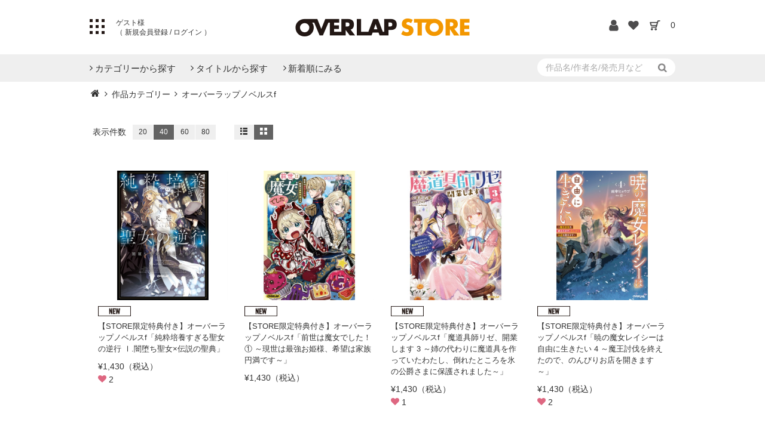

--- FILE ---
content_type: text/html; charset=utf-8
request_url: https://store.over-lap.co.jp/Form/Product/ProductList.aspx?shop=0&cat=PRC010&pgi=&cicon=&dosp=&dpcnt=40&img=2&max=&min=&sort=10&swrd=&udns=0&fpfl=0&col=&sfl=0&sbswrd=&pno=1
body_size: 40169
content:

<?xml version="1.0" encoding="UTF-8"?>
<!DOCTYPE html>
<html xmlns="http://www.w3.org/1999/xhtml" xml:lang="ja" lang="ja">
<head id="ctl00_Head1"><meta http-equiv="Content-Type" content="text/html; charset=UTF-8" /><title>
	オーバーラップストア｜オーバーラップノベルスf
</title><meta http-equiv="Content-Script-Type" content="text/javascript" /><link id="ctl00_lCommonCss" rel="stylesheet" type="text/css" media="screen,print" href="/Css/common.css?20180216" /><link id="ctl00_lPrintCss" rel="stylesheet" type="text/css" media="print" href="/Css/imports/print.css" /><link id="ctl00_lTooltipCss" rel="stylesheet" type="text/css" media="all" href="/Css/tooltip.css" /><link rel="icon" type="image/x-icon" href="/favicon.ico" /><link rel="apple-touch-icon" href="/apple-touch-icon.png" sizes="180x180" />


<!-- Global site tag (gtag.js) - Google Analytics -->



<script async src="https://www.googletagmanager.com/gtag/js?id=UA-142485073-1"></script>
<script>
  window.dataLayer = window.dataLayer || [];
  function gtag(){dataLayer.push(arguments);}
  gtag('js', new Date());

  gtag('config', 'UA-142485073-1');
  gtag('config', 'AW-794827066');
</script>







<script type="text/javascript" charset="Shift_JIS" src="/Js/w2.js?20240521"></script>
<script type="text/javascript" charset="Shift_JIS" src="/Js/w2.textboxevents.js"></script>

<script type="text/javascript" charset="Shift_JIS" src="/Js/jquery-1.11.1.min.js"></script>

<script type="text/javascript" charset="Shift_JIS" src="/Js/AC_ActiveX.js"></script>
<script type="text/javascript" charset="Shift_JIS" src="/Js/AC_RunActiveContent.js"></script>

<link href="/Js/Slick/slick-theme.css" rel="stylesheet" type="text/css">
<link href="/Js/Slick/slick.css" rel="stylesheet" type="text/css">
<script type="text/javascript" src="/Js/Slick/slick.min.js"></script>

<script type="text/javascript" charset="UTF-8" src="/Js/ClientValidateScript.aspx"></script>

<script type="text/javascript" charset="UTF-8" src="/Js/jquery.bxslider.min.js"></script>
<script type="text/javascript" charset="UTF-8" src="/Js/jquery.biggerlink.min.js"></script>
<script type="text/javascript" charset="UTF-8" src="/Js/jquery.heightLine.js"></script>
<script type="text/javascript" charset="UTF-8" src="/Js/jquery.mousewheel.js"></script>
<script type="text/javascript" charset="UTF-8" src="/Js/jquery.jscrollpane.min.js"></script>
<script type="text/javascript" charset="UTF-8" src="/Js/jquery.ah-placeholder.js"></script>

<script type="text/javascript" charset="UTF-8" src="/Js/function.js?20240521"></script>

<script type="text/javascript" src="/Js/AutoKana/jquery.autoKana.js"></script>
<script type="text/javascript">
	
	function execAutoKanaWithKanaType(firstName, firstNameKana, lastName, lastNameKana) {
		execAutoKana(
			firstName,
			firstNameKana,
			lastName,
			lastNameKana,
			'FULLWIDTH_HIRAGANA');
	}
</script>

<link id="lsearchResultLayerCss" rel="stylesheet" href="/Css/searchResultLayer.css" type="text/css" media="screen" />



<script type="text/javascript">
<!--
	// ページロード処理
	function pageLoad(sender, args) {
		// ページロード共通処理
		pageLoad_common();

		// function.js実行
		if (typeof initializeFunctionJs == "function") initializeFunctionJs();

		// グローバル切り替え実行
		if (typeof switchGlobalFunction == 'function') switchGlobalFunction();

		// PayPal
		if (typeof InitializePaypal == "function") InitializePaypal(sender, args);

		// body側のpageLoad実行
		if (typeof bodyPageLoad == "function") bodyPageLoad();
	}
//-->
</script>

<meta name="keywords" content="" />
<meta name="description" content="" />
<link href="/Css/product.css" rel="stylesheet" type="text/css" media="all" />



<link rel="next" href="/Form/Product/ProductList.aspx?shop=0&cat=PRC010&pgi=&cicon=&dosp=&dpcnt=40&img=2&max=&min=&sort=10&swrd=&udns=0&fpfl=0&col=&sfl=0&sbswrd=&pno=2" />
<link id="ctl00_StoreCss" rel="stylesheet" type="text/css" media="all" href="/Css/store.css" />


<script type="text/javascript">
<!--
	var site_path_root = '/';
//-->
</script>
<script type="text/javascript" charset="Shift_JIS" src="/Js/ThickBox/thickbox.js"></script>

<link id="lThickBoxCss" rel="stylesheet" href="/Js/ThickBox/thickbox.css" type="text/css" media="all" />
</head>
<body onload="">
<form name="aspnetForm" method="post" action="/Form/Product/ProductList.aspx?shop=0&amp;cat=PRC010&amp;pgi=&amp;cicon=&amp;dosp=&amp;dpcnt=40&amp;img=2&amp;max=&amp;min=&amp;sort=10&amp;swrd=&amp;udns=0&amp;fpfl=0&amp;col=&amp;sfl=0&amp;sbswrd=&amp;pno=1" id="aspnetForm" onsubmit="return (document.getElementById(&#39;__EVENTVALIDATION&#39;) != null);" onkeypress="return ((event.keyCode != 13) || (window.event.srcElement.type != &#39;text&#39;));">
<div>
<input type="hidden" name="__EVENTTARGET" id="__EVENTTARGET" value="" />
<input type="hidden" name="__EVENTARGUMENT" id="__EVENTARGUMENT" value="" />
<input type="hidden" name="__VIEWSTATE" id="__VIEWSTATE" value="/[base64]/[base64]/[base64]/////[base64]////[base64]/////P///wYIAAAAA3BpZAYJAAAAAAH2/////P///wYLAAAAA3ZpZAkJAAAAAfP////8////Bg4AAAADcG5vBg8AAAABMQHw/////P///wYRAAAAA2NhdAYSAAAABlBSQzAxMAHt/////P///wYUAAAABHN3cmQJCQAAAAHq/////P///wYXAAAABnNic3dyZAkJAAAAAef////8////BhoAAAADY29sCQkAAAAB5P////z///8GHQAAAANpbWcGHgAAAAEyAeH////8////BiAAAAAEc29ydAYhAAAAAjEwAd7////8////BiMAAAAFY2ljb24JCQAAAAHb/////P///wYmAAAAA21pbgkJAAAAAdj////8////BikAAAADbWF4CQkAAAAB1f////z///8GLAAAAAVkcGNudAYtAAAAAjQwAdL////8////Bi8AAAAEdWRucwYwAAAAATABz/////z///8GMgAAAARkb3NwCQkAAAABzP////z///8GNQAAAARmcGZsBjYAAAABMAHJ/////P///wY4AAAAA3NmbAY5AAAAATABxv////z///8GOwAAAANwZ2kJCQAAAAHD/////P///wY+AAAAA2JpZAkJAAAAAcD////8////[base64]/////wEAAAAAAAAADAIAAAA/[base64]/////[base64]////[base64]/////wEAAAAAAAAADAIAAAA/[base64]/////[base64]/[base64]/[base64]/jg4Pjgq/[base64]/[base64]/[base64]/[base64]/[base64]/jg4Pjgq/[base64]/jg4Pjgq/[base64]/jg6rjgqjjgrPjg5/jg4Pjgq/[base64]/jgaHjgb/jgaTjgrPjg5/jg4Pjgq/[base64]/jg4Pjgq/[base64]/[base64]/[base64]/[base64]/jgrrjg6zmnqDjga7jgJDnirbmhYvnlbDluLjjgrnjgq3jg6vjgJHjgafmnIDlvLfjgavjgarjgaPjgZ/[base64]/[base64]/[base64]/[base64]////[base64]/[base64]/mnIDlvLfjgYrlp6vmp5jjgIHluIzmnJvjga/lrrbml4/[base64]/[base64]/jgorjgavprZTpgZPlhbfjgpLkvZzjgaPjgabjgYTjgZ/jgo/jgZ/jgZfjgIHlgJLjgozjgZ/jgajjgZPjgo3jgpLmsLfjga7lhazniLXjgZXjgb7jgavkv53orbfjgZXjgozjgb7jgZfjgZ/vvZ7jgI1kAgEPFQFYL0Zvcm0vUHJvZHVjdC9Qcm9kdWN0RGV0YWlsLmFzcHg/[base64]/jgorjgavprZTpgZPlhbfjgpLkvZzjgaPjgabjgYTjgZ/jgo/jgZ/jgZfjgIHlgJLjgozjgZ/jgajjgZPjgo3jgpLmsLfjga7lhazniLXjgZXjgb7jgavkv53orbfjgZXjgozjgb7jgZfjgZ/[base64]/[base64]/oh6rnlLHjgavnlJ/jgY3jgZ/jgYQgNCDvvZ7prZTnjovoqI7kvJDjgpLntYLjgYjjgZ/[base64]/[base64]/[base64]/mgqrlvbnku6TlrKLjga/noLTmu4Xlm57pgb/jga7jgZ/[base64]/[base64]/jga7jgafjgZnjgYzjgIHjgb7jgaDku5XkuovjgYzjgZfjgZ/jgYTjga7jgafnp5jlr4bjgafjgZnvvIHikaDjgI1kAgEPFQFYL0Zvcm0vUHJvZHVjdC9Qcm9kdWN0RGV0YWlsLmFzcHg/[base64]/[base64]/YB44CQU1RPUkXpmZDlrprnibnlhbjku5jjgY3jgJHjgqrjg7zjg5Djg7zjg6njg4Pjg5fjg47jg5njg6vjgrlm44CM6Lui55Sf44Oi44OW546L5aWz44Gv44OK44Os5q2744Gu5pyq5p2l44KS5Zue6YG/[base64]/jg6Ljg5bnjovlpbPjga/jg4rjg6zmrbvjga7mnKrmnaXjgpLlm57pgb/jgZfjgZ/jgYTvvIHikaDjgIDvvZ7noLTmu4Xjg5Xjg6njgrDjgpLmipjjgorjgb7jgY/jgaPjgabjgYTjgZ/jgonjgIHjgYTjgaTjga7plpPjgavjgYvmhJvjgZXjgoznjovlpbPjgavjgarjgaPjgabjgYTjgb7jgZfjgZ/[base64]/[base64]/niLXlrrbjga7mrKHlpbPjga/lp7/jgpLpmqDjgZkgNuOAgO+9nuWutuaXj+OBq+W/[base64]/44KS6Zqg44GZIDbjgIDvvZ7lrrbml4/jgavlv5jjgozjgonjgozjgZ/lhYPku6TlrKLjga/jgIHolqzluKvjgajjgarjgaPjgabjgrnjg63jg7zjg6njgqTjg5XjgpLorLPmrYzjgZnjgovvvZ7jgI1kAgEPFQFYL0Zvcm0vUHJvZHVjdC9Qcm9kdWN0RGV0YWlsLmFzcHg/[base64]/[base64]/[base64]/[base64]/jgYQgMSDvvZ7njovlm73jgYvjgonjga7np5jlr4bjga7jgYrku5Xkuovjga7jgZ/jgoHjgIHlrp/lipvjgpLpmqDjgZfjgabjgZPjgaPjgZ3jgorprZTms5XlrablnJLnlJ/mtLvjga/[base64]/[base64]/jgZXku6TlrKLjgafjgZnjgYzmgqrlvbnku6Tmga/jgpLliqnjgZHjgZ/[base64]/[base64]/jga7lsLvmi63jgYTjgpLjgZXjgZvjgonjgozjgovnvr3nm67jgavjgarjgaPjgZ/[base64]/[base64]/[base64]/[base64]/jgIHmo67jga7kuK3jgaflubjjgZvjgavmmq7jgonjgZkgMiDvvZ7jgYbjgZXjgY7jga7lkarjgYTjgpLop6PjgY3jgZ/jgY/[base64]/mhJvjgZLjga7jgarjgYTmgqrlpbPjgajoqIDjgo/jgozjgZ/jga7jgafjgJDoqJjmhrbprZTms5XjgJHjgpLooYzkvb/jgZfjgb7jgZnvvZ7jgI1kAgEPFQFYL0Zvcm0vUHJvZHVjdC9Qcm9kdWN0RGV0YWlsLmFzcHg/[base64]/mhJvjgZLjga7jgarjgYTmgqrlpbPjgajoqIDjgo/jgozjgZ/jga7jgafjgJDoqJjmhrbprZTms5XjgJHjgpLooYzkvb/[base64]/jgIHlhYPmlbXlm73jgafoh6rnlLHmsJfjgb7jgb7jgaroirHlq4HnlJ/mtLvjgpLmuoDllqvjgZnjgovjgI3kuKHpnaLjgqLjgq/jg6rjg6vjgrnjgr/jg7Pjg4lkAgEPFQFYL0Zvcm0vUHJvZHVjdC9Qcm9kdWN0RGV0YWlsLmFzcHg/[base64]/[base64]/[base64]/[base64]/[base64]/[base64]/[base64]/[base64]/jgozntprjgZHjgabjgY3jgZ/kuI3pgYfjgarlsJHlpbPjga/jgIHpmqPlm73jgafoh6rnlLHmsJfjgb7jgb7jgavlubjjgZvjgarnlJ/mtLvpgIHjgorjgb7jgZnjgI1kAgMPZBYCZg8VBS0xN2N0bDAwX0NvbnRlbnRQbGFjZUhvbGRlcjFfY3RsMDVfY3RsMThfY3RsMDBYL0Zvcm0vUHJvZHVjdC9Qcm9kdWN0RGV0YWlsLmFzcHg/[base64]/jgozntprjgZHjgabjgY3jgZ/kuI3pgYfjgarlsJHlpbPjga/jgIHpmqPlm73jgafoh6rnlLHmsJfjgb7jgb7jgavlubjjgZvjgarnlJ/mtLvpgIHjgorjgb7jgZnjgI1kAgEPFQFYL0Zvcm0vUHJvZHVjdC9Qcm9kdWN0RGV0YWlsLmFzcHg/[base64]/[base64]/lroznkqfjgarjgrnjg5rjg4Pjgq/jga7mgqrlvbnku6TlrKLjgavou6LnlJ/jgZfjgb7jgZfjgZ/vvZ7jgI1kAgMPZBYCZg8VBS0xOGN0bDAwX0NvbnRlbnRQbGFjZUhvbGRlcjFfY3RsMDVfY3RsMTlfY3RsMDBYL0Zvcm0vUHJvZHVjdC9Qcm9kdWN0RGV0YWlsLmFzcHg/[base64]/[base64]/[base64]/lroznkqfjgarjgrnjg5rjg4Pjgq/jga7mgqrlvbnku6TlrKLjgavou6LnlJ/jgZfjgb7jgZfjgZ/[base64]/jgorjgavprZTpgZPlhbfjgpLkvZzjgaPjgabjgYTjgZ/jgo/jgZ/jgZfjgIHlgJLjgozjgZ/jgajjgZPjgo3jgpLmsLfjga7lhazniLXjgZXjgb7jgavkv53orbfjgZXjgozjgb7jgZfjgZ/vvZ7jgI1kAgMPZBYCZg8VBS0xOWN0bDAwX0NvbnRlbnRQbGFjZUhvbGRlcjFfY3RsMDVfY3RsMjBfY3RsMDBYL0Zvcm0vUHJvZHVjdC9Qcm9kdWN0RGV0YWlsLmFzcHg/[base64]/[base64]/[base64]/jgorjgavprZTpgZPlhbfjgpLkvZzjgaPjgabjgYTjgZ/jgo/jgZ/jgZfjgIHlgJLjgozjgZ/jgajjgZPjgo3jgpLmsLfjga7lhazniLXjgZXjgb7jgavkv53orbfjgZXjgozjgb7jgZfjgZ/[base64]/teOAkeOCquODvOODkOODvOODqeODg+ODl+ODjuODmeODq+OCuWbjgIzkuozluqbjgajlrrbjgavjga/luLDjgorjgb7jgZvjgpPvvIHjgI3jgrjjgqrjg6njg57jgqLjgq/jg6rjg6vjgrnjgr/[base64]/44Oz44OJ77yI6ZmQ5a6aU1Pjg5rjg7zjg5Hjg7zku5jvvIlkAgEPFQFYL0Zvcm0vUHJvZHVjdC9Qcm9kdWN0RGV0YWlsLmFzcHg/[base64]/teOAkeOCquODvOODkOODvOODqeODg+ODl+ODjuODmeODq+OCuWbjgIzkuozluqbjgajlrrbjgavjga/luLDjgorjgb7jgZvjgpPvvIHjgI3jgqLjgq/jg6rjg6vjgq3jg7zjg5vjg6vjg4Djg7xkAgEPFQFYL0Zvcm0vUHJvZHVjdC9Qcm9kdWN0RGV0YWlsLmFzcHg/[base64]/44Oz44OJ77yI6ZmQ5a6aU1Pjg5rjg7zjg5Hjg7zku5jvvIlkAgMPZBYCZg8VBS0yMmN0bDAwX0NvbnRlbnRQbGFjZUhvbGRlcjFfY3RsMDVfY3RsMjNfY3RsMDBYL0Zvcm0vUHJvZHVjdC9Qcm9kdWN0RGV0YWlsLmFzcHg/[base64]/c2hvcD0wJmFtcDtwaWQ9RUMyNDg0JmFtcDt2aWQ9JmFtcDtjYXQ9UFJDMDEwJmFtcDtzd3JkPeIB44CQ44OO44OZ44Or44K5772GNeWRqOW5tOiomOW/teOAkeOCquODvOODkOODvOODqeODg+ODl+ODjuODmeODq+OCuWbjgIzlroznkqfjgZnjgY7jgablj6/mhJvjgZLjgYzjgarjgYTjgajlqZrntITnoLTmo4TjgZXjgozjgZ/ogZblpbPjga/pmqPlm73jgavlo7LjgonjgozjgovjgI3jgrjjgqrjg6njg57jgqLjgq/jg6rjg6vjgrnjgr/[base64]/[base64]/[base64]/[base64]/c2hvcD0wJmFtcDtwaWQ9RUMyNDg1JmFtcDt2aWQ9JmFtcDtjYXQ9UFJDMDEwJmFtcDtzd3JkPb8B44CQ44OO44OZ44Or44K5772GNeWRqOW5tOiomOW/teOAkeOCquODvOODkOODvOODqeODg+ODl+ODjuODmeODq+OCuWbjgIzlroznkqfjgZnjgY7jgablj6/mhJvjgZLjgYzjgarjgYTjgajlqZrntITnoLTmo4TjgZXjgozjgZ/ogZblpbPjga/pmqPlm73jgavlo7LjgonjgozjgovjgI3jgqLjgq/[base64]/[base64]/[base64]/[base64]/teOAkeOCquODvOODkOODvOODqeODg+ODl+ODjuODmeODq+OCuWbjgIzomZDjgZLjgonjgozjgZ/ov73mlL7njovlpbPjga/jgIHou6LnlJ/jgZfjgZ/kvJ3oqqzjga7prZTlpbPjgafjgZfjgZ/jgI3jgrjjgqrjg6njg57jgqLjgq/jg6rjg6vjgrnjgr/[base64]/[base64]/teOAkeOCquODvOODkOODvOODqeODg+ODl+ODjuODmeODq+OCuWbjgIzomZDjgZLjgonjgozjgZ/ov73mlL7njovlpbPjga/jgIHou6LnlJ/jgZfjgZ/kvJ3oqqzjga7prZTlpbPjgafjgZfjgZ/jgI3jgqLjgq/jg6rjg6vjgq3jg7zjg5vjg6vjg4Djg7xkAgMPZBYCZg8VBS0yNWN0bDAwX0NvbnRlbnRQbGFjZUhvbGRlcjFfY3RsMDVfY3RsMjZfY3RsMDBYL0Zvcm0vUHJvZHVjdC9Qcm9kdWN0RGV0YWlsLmFzcHg/[base64]/[base64]/teOAkeOCquODvOODkOODvOODqeODg+ODl+ODjuODmeODq+OCuWbjgIzoiovjgY/jgZXku6TlrKLjgafjgZnjgYzmgqrlvbnku6Tmga/jgpLliqnjgZHjgZ/jgonmsJfjgavlhaXjgonjgozjgb7jgZfjgZ/[base64]/[base64]/44Oz44OJ77yI6ZmQ5a6aU1Pjg5rjg7zjg5Hjg7zku5jvvIlkAgMPZBYCZg8VBS0yN2N0bDAwX0NvbnRlbnRQbGFjZUhvbGRlcjFfY3RsMDVfY3RsMjhfY3RsMDBYL0Zvcm0vUHJvZHVjdC9Qcm9kdWN0RGV0YWlsLmFzcHg/[base64]/c2hvcD0wJmFtcDtwaWQ9RUMyNDg5JmFtcDt2aWQ9JmFtcDtjYXQ9UFJDMDEwJmFtcDtzd3JkPdYB44CQ44OO44OZ44Or44K5772GNeWRqOW5tOiomOW/teOAkeOCquODvOODkOODvOODqeODg+ODl+ODjuODmeODq+OCuWbjgIzoiovjgY/jgZXku6TlrKLjgafjgZnjgYzmgqrlvbnku6Tmga/jgpLliqnjgZHjgZ/jgonmsJfjgavlhaXjgonjgozjgb7jgZfjgZ/jgI3jgrjjgqrjg6njg57jgqLjgq/jg6rjg6vjgrnjgr/[base64]/[base64]/[base64]/c2hvcD0wJmFtcDtwaWQ9RUMyNDkwJmFtcDt2aWQ9JmFtcDtjYXQ9UFJDMDEwJmFtcDtzd3JkPbMB44CQ44OO44OZ44Or44K5772GNeWRqOW5tOiomOW/teOAkeOCquODvOODkOODvOODqeODg+ODl+ODjuODmeODq+OCuWbjgIzoiovjgY/jgZXku6TlrKLjgafjgZnjgYzmgqrlvbnku6Tmga/jgpLliqnjgZHjgZ/jgonmsJfjgavlhaXjgonjgozjgb7jgZfjgZ/jgI3jgqLjgq/[base64]/[base64]/[base64]/teOAkeOCquODvOODkOODvOODqeODg+ODl+ODjuODmeODq+OCuWbjgIzoqrDjgavjgoLmhJvjgZXjgozjgarjgYvjgaPjgZ/[base64]/teOAkeOCquODvOODkOODvOODqeODg+ODl+ODjuODmeODq+OCuWbjgIzoqrDjgavjgoLmhJvjgZXjgozjgarjgYvjgaPjgZ/phpznqaLku6TlrKLjgYzlubjjgZvjgavjgarjgovjgb7jgafjgI3jgrjjgqrjg6njg57jgqLjgq/jg6rjg6vjgrnjgr/[base64]/44Oz44OJ77yI6ZmQ5a6aU1Pjg5rjg7zjg5Hjg7zku5jvvIlkAgEPFQFYL0Zvcm0vUHJvZHVjdC9Qcm9kdWN0RGV0YWlsLmFzcHg/[base64]/teOAkeOCquODvOODkOODvOODqeODg+ODl+ODjuODmeODq+OCuWbjgIzoqrDjgavjgoLmhJvjgZXjgozjgarjgYvjgaPjgZ/phpznqaLku6TlrKLjgYzlubjjgZvjgavjgarjgovjgb7jgafjgI3jgqLjgq/jg6rjg6vjgq3jg7zjg5vjg6vjg4Djg7xkAgEPFQFYL0Zvcm0vUHJvZHVjdC9Qcm9kdWN0RGV0YWlsLmFzcHg/[base64]/[base64]/c2hvcD0wJmFtcDtwaWQ9RUMyNDk0JmFtcDt2aWQ9JmFtcDtjYXQ9UFJDMDEwJmFtcDtzd3JkPYUB44CQ44OO44OZ44Or44K5772GNeWRqOW5tOiomOW/[base64]/[base64]/[base64]/teOAkeOCquODvOODkOODvOODqeODg+ODl+ODjuODmeODq+OCuWbjgIzjg6vjg5njg6rjgqLnjovlm73nianoqp7jgI3jgrjjgqrjg6njg57jgqLjgq/jg6rjg6vjgrnjgr/[base64]/[base64]/teOAkeOCquODvOODkOODvOODqeODg+ODl+ODjuODmeODq+OCuWbjgIzjg6vjg5njg6rjgqLnjovlm73nianoqp7jgI3jgqLjgq/jg6rjg6vjgq3jg7zjg5vjg6vjg4Djg7xkAgEPFQFYL0Zvcm0vUHJvZHVjdC9Qcm9kdWN0RGV0YWlsLmFzcHg/[base64]/[base64]/[base64]/jgIHlhYPmlbXlm73jgafoh6rnlLHmsJfjgb7jgb7jgaroirHlq4HnlJ/[base64]/[base64]/[base64]/jgIHlhYPmlbXlm73jgafoh6rnlLHmsJfjgb7jgb7jgaroirHlq4HnlJ/mtLvjgpLmuoDllqvjgZnjgovjgI3jgrjjgqrjg6njg57jgqLjgq/jg6rjg6vjgrnjgr/[base64]/c2hvcD0wJmFtcDtwaWQ9RUMyNDk4JmFtcDt2aWQ9JmFtcDtjYXQ9UFJDMDEwJmFtcDtzd3JkPekB44CQ44OO44OZ44Or44K5772GNeWRqOW5tOiomOW/[base64]/[base64]/gB44CQ44OO44OZ44Or44K5772GNeWRqOW5tOiomOW/[base64]/jg6rjg6vjgqLjg7zjg4jjg5Hjg43jg6vvvIjjg6rjg7zjgrfjgqfvvIbjgqLjg6vjg47jg6vjg4jvvIlkAgEPFQFYL0Zvcm0vUHJvZHVjdC9Qcm9kdWN0RGV0YWlsLmFzcHg/[base64]/jgIHlhYPmlbXlm73jgafoh6rnlLHmsJfjgb7jgb7jgaroirHlq4HnlJ/[base64]/[base64]/[base64]/jgIHlhYPmlbXlm73jgafoh6rnlLHmsJfjgb7jgb7jgaroirHlq4HnlJ/[base64]////8PZAIDD2QWAmYPZBYEZg8WAh8pZ2QCAQ8WAh8pZ2RkFJ7iCF3CQ55rxol/kg8iHS2i0Cj83dBx6xdqrPSOiwc=" />
</div>

<script type="text/javascript">
//<![CDATA[
var theForm = document.forms['aspnetForm'];
if (!theForm) {
    theForm = document.aspnetForm;
}
function __doPostBack(eventTarget, eventArgument) {
    if (!theForm.onsubmit || (theForm.onsubmit() != false)) {
        theForm.__EVENTTARGET.value = eventTarget;
        theForm.__EVENTARGUMENT.value = eventArgument;
        theForm.submit();
    }
}
//]]>
</script>


<script src="/WebResource.axd?d=W6vGI8cc6VYe_QH7eDy_Rtq61K_El90dk4C6ObZ-Ux9IpzfXFsQz0iUklO-lwbTvv-kiBfvBwuTdGKPPLxcBfT5xcszVtAElOam4m0TbHMc1&amp;t=638628531619783110" type="text/javascript"></script>


<script src="/ScriptResource.axd?d=9HuTHAB-VujOognGH99c9XtJ1rxV_mgFv5idd4GWx11NX0VNw2y-hpc6EW9GtFsSaStWwEI_TwbHZjIaRgx8bJkcVpySziIYCxQ0p-K7IXAVngYyAci3_Jd3dNbC-wsKKikaBWhMKNxOos4bxHshjxFxPN8dkOT2QHqynzrlXnA1&amp;t=2a9d95e3" type="text/javascript"></script>
<script src="/ScriptResource.axd?d=ZN-Stsot7K1YBWH4ISEHe6VYjy2VOYpwRGoQeBGnye6RemO5LxypTPkvUvmQoyq7TYpvyAfkStCFyq8yyHRQOTSisJreV1XNWnNFxYJiiZgfhSN5oCa1LmDCUy_gj6vFr66qz5wcM2sCObD-GLSMYnPFYFcwDyjz04qPhKtZI4fd5Z7ouAWprWyShfxfV3uT0&amp;t=2a9d95e3" type="text/javascript"></script>
<div>

<input type="hidden" name="__VIEWSTATEGENERATOR" id="__VIEWSTATEGENERATOR" value="336F6414" />
<input type="hidden" name="__EVENTVALIDATION" id="__EVENTVALIDATION" value="/wEdAATvmkx3hrPPwfVnFhm0/iusJ85AwcawoJZUJxx8UwuklnnvFGiU+syp5mGAttmT3Dk4Ez+CItFNL0kflOUliSFLN56N1A12wQ/sbU1tBA+BzjQRzxkOSM+i0Bz26DU9SlI=" />
</div>

<script type="text/javascript">
<!--
	// クリックジャック攻撃対策
	CheckClickJack('/Form/Blank.aspx');
//-->
</script>


<script type="text/javascript">
//<![CDATA[
Sys.WebForms.PageRequestManager._initialize('ctl00$smScriptManager', 'aspnetForm', ['tctl00$BodyHeaderMain$UpdatePanel1','','tctl00$BodyHeaderMain$upUpdatePanel2','','tctl00$ContentPlaceHolder1$ctl04',''], [], [], 90, 'ctl00');
//]]>
</script>



<div id="Header">
<div id="ctl00_BodyHeaderMain_UpdatePanel1">


</div>


<div id="ctl00_BodyHeaderMain_upUpdatePanel2">



<!--追記分-->
<meta name="viewport" content="width=device-width, initial-scale=1">
<link rel="stylesheet" href="https://use.typekit.net/xta0oth.css">
<link rel="stylesheet" href="/Css/font.css">



<script src="/	Js/menu.js"></script>
<script type="text/javascript">
	$(function () {
		$(".dvProductAdvancedSearch h3").on("click", function () {
			$(".toogle").slideToggle('slow');
		});

		// 商品一覧:詳細検索
		function getUrlVars() {
			var vars = [], hash;
			var hashes = window.location.href.slice(window.location.href.indexOf('?') + 1).split('&');
			for (var i = 0; i < hashes.length; i++) {
				hash = hashes[i].split('=');
				vars.push(hash[0]);
				vars[hash[0]] = hash[1];
			}
			return vars;
		}

		//ソート
		$(".btn-sort-search").click(function () {

			var urlVars = getUrlVars();

			// 店舗ID
			var $shop = (urlVars["shop"] == undefined)
				? "0"
				: urlVars["shop"];
			// カテゴリ及びカテゴリ名
			if ($(".sort-category select").val() != "") {
				var $cat = $(".sort-category select").val();
				var $catName = $(".sort-category select option:selected").text();
			} else {
				var $cat = "";
				var $catName = "";
			}
			// ブランド
			var $bid = (urlVars["bid"] == undefined) ? "" : urlVars["bid"];
			var $brand = "";
			// Product Group ID
			var $productGroupId = "&pgi=";
			$productGroupId = $productGroupId + ((urlVars["pgi"] == undefined) ? "" : urlVars["pgi"]);
			// キャンペーンアイコン
			var $cicon = "&cicon="
				+ ((urlVars["cicon"] == undefined)
					? ""
					: urlVars["cicon"]);
			// 特別価格商品の表示
			var $dosp = "&dosp="
				+ ((urlVars["dosp"] == undefined)
					? ""
					: urlVars["dosp"]);
			// 表示件数
			if ($("input[name='dpcnt']:checked").val() != "") {
				var $dpcnt = "&dpcnt="
					+ $("input[name='dpcnt']:checked").val();
			} else {
				var $dpcnt = "&dpcnt="
					+ ((urlVars["img"] == "1")
						? "20"
						: "20");
			}
			// 画像表示区分
			var $img = "&img="
				+ ((urlVars["img"] == undefined)
					? ""
					: urlVars["img"]);
			// 価格帯
			if ($("input[name='price']:checked").val() != "") {
				var price = $("input[name='price']:checked").val();
				priceValue = price.split(",");
				var $min = "&min=" + priceValue[0];
				var $max = "&max=" + priceValue[1];
			} else {
				var $min = "&min=";
				var $max = "&max=";
			}
			// 表示順
			if ($("input[name='sort']:checked").val() != "") {
				var $sort = "&sort=" + $("input[name='sort']:checked").val();
			} else {
				var $sort = "&sort=10";
			}
			// キーワード
			if ($(".sort-word input").val() != "") {
				var $swrd = "&swrd=" + $(".sort-word input").val();
			} else {
				var $swrd = "&swrd=";
			}
			// 在庫
			if ($("input[name='udns']:checked").val() != "") {
				var $udns = "&udns=" + $("input[name='udns']:checked").val();
			} else {
				var $udns = "&udns=";
			}
			// 定期購入フィルタ
			if ($("input[name=fpfl]:checked").val() != "") {
				var $fpfl = "&fpfl=" + $("input[name=fpfl]:checked").val();
			} else {
				var $fpfl = "&fpfl=";
			}

			// 指定したURLにジャンプ(1ページ目へ)
			if (("False" == "True") && ($catName != "")) {
				if (("False" == "True") && ($brand != "")) {
					var rootUrl = "/" + $brand + "-" + $catName + "/brandcategory/" + $bid + "/" + $shop + "/" + $cat + "/?";
				} else {
					var rootUrl = "/" + $catName + "/category/" + $shop + "/" + $cat + "/?";
				}
			} else {
				var rootUrl = "/Form/Product/ProductList.aspx?shop=" + $shop
					+ "&cat=" + $cat + (($bid != "") ? "&bid=" + $bid : "");
			}
			location.href = rootUrl + $productGroupId + $cicon + $dosp + $dpcnt + $img + $max + $min + $sort + $swrd + $udns + $fpfl + "&pno=1";
		});

	});

	function enterSearch() {
		//EnterキーならSubmit
		if (window.event.keyCode == 13) document.formname.submit();
	}

</script>



<header>


<div class="inner">

	<!--開始-->	
	<h1><a href="https://store.over-lap.co.jp/"><img src="/img/logo.png" alt="OVERLAP STORE"></a></h1>
	

	<div class="leftpoint">
		<div id="pattern" class="btn_menu toggle-button"><span></span></div>

			
				<div class="not_login login">
					ゲスト様<br>（<a href="/Form/User/UserRegistRegulation.aspx?nurl="> 新規会員登録 </a>/<a href="/Form/Login.aspx"> ログイン </a>）
				</div>
			
	</div>
	<ul class="icon">
	<li>
		
			<a href="https://store.over-lap.co.jp/Form/User/MyPage.aspx"><img src="/Contents/ImagesPkg/common/hd_login.png" alt="ログイン"></a>
		
	</li>
	<li>
	
			<a href="/Form/Product/FavoriteList.aspx"><img src="/Contents/ImagesPkg/common/hd_fav.png" alt="お気に入り"></a>
		
	</li>
	<li><a href="/Form/Order/CartList.aspx"><img src="/Contents/ImagesPkg/common/hd_cart.png" alt="カート"></a></li>
	<li><a href="/Form/Order/CartList.aspx"><span class="count">0</span></a></li>
	</ul>
</div>

<div id="txt" class="toggle-content txt_area">
	 <div id="menu_bt">
            <div class="sub_category menu__second-level menu-list">
                <div class="inner">
                    <ul class="category">
                    		
                        <li><a href="https://over-lap.co.jp/lnv">ライトノベル</a></li>
                        <li><a href="https://over-lap.co.jp/gardo">コミックガルド</a></li>
                        <li><a href="https://over-lap.co.jp/pkm">ポケットモンスター</a></li>
                        <li><a href="https://over-lap.co.jp/agm">アニメ／ゲーム／ミュージック</a></li>
                        <li><a href="https://over-lap.co.jp/lifestyle">実用書</a></li>
                        <li><a href="https://over-lap.co.jp/qurie">コミッククリエ</a></li>
                        <li><a href="https://over-lap.co.jp/LiQulle">LiQulle</a></li>
                        <li><a href="http://loveparfait.over-lap.co.jp/">ラブパルフェ</a></li>
                        <li><a href="http://labo.over-lap.co.jp/">オーバーラップラボ</a></li>
                        <li><a href="http://blog.over-lap.co.jp/">オーバーラップ広報室</a></li>
                        <li><a href="https://store.over-lap.co.jp">オーバーラップストア</a></li>
                        <li><a href="https://over-lap.co.jp">オーバーラップトップページ</a></li>
						<li><a href="https://hd.over-lap.co.jp/">オーバーラップホールディングス</a></li>
						<li><a href="https://plus.over-lap.co.jp/">オーバーラップ・プラス</a></li>
                    </ul>
                    <ul class="hdmn">
                        <li class="fb"><a href="https://www.facebook.com/OVERLAP.JP" target="_blank">FaceBook</a></li>
                        <li class="tw"><a href="https://twitter.com/OVL_BUNKO" target="_blank">X</a></li>
                        <li class="lin"><a href="https://page.line.me/overlap_info" target="_blank">LINE</a></li>
                        <li class="yt"><a href="https://www.youtube.com/channel/UCSMaQ6UNtJilCwGz0fFTaAg" target="_blank">YOUTUBE</a></li>
                    </ul>
                    <!-- <ul class="hdbn">
                            <a href="https://arifureta.com/" target="_blank"><img src="https://over-lap.co.jp/Library/img/banner/head_menu_bn3.png" alt="ありふれた職業で世界最強" style="width:100%;display: block;" /></a>
                    </ul> -->
                </div>
            </div>
        </div>
</div>
</header>


<nav>
<div class="search_in inner">
<a href="#" class="sp c3"><img src="/Contents/ImagesPkg/common/btn_search.png" /></a>
	<div class="search sub3" >
		<div>
			  <input name="ctl00$BodyHeaderMain$tbSearchWord" type="text" maxlength="250" id="ctl00_BodyHeaderMain_tbSearchWord" onkeypress="if (event.keyCode==13){__doPostBack(&#39;ctl00$BodyHeaderMain$lbSearch&#39;,&#39;&#39;); return false;}" placeholder="作品名/作者名/発売月など" />
			<a id="ctl00_BodyHeaderMain_lbSearch" Class="stb" href="javascript:__doPostBack(&#39;ctl00$BodyHeaderMain$lbSearch&#39;,&#39;&#39;)">
			<img src="/Contents/ImagesPkg/common/btn_search.png" class="pc" />
			<span class="sp">検索</span>
			</a>
		</div>
		
	</div>
</div>
<div class="inner">
	<div id="navigation">
		<ul>
			
			<li><a href="#" class="init-bottom c1"><span>カテゴリーから探す<i class="fa fa-sort-desc"></i></span></span></a>
				<div class="sub_category menu__second-level sub1">
					<div class="inner">
						<ul>
		<li>
			<a href='/Form/Product/ProductList.aspx?shop=0&amp;cat=ITC003&amp;pgi=&amp;cicon=&amp;dosp=&amp;dpcnt=40&amp;img=2&amp;max=&amp;min=&amp;sort=10&amp;swrd=&amp;udns=0&amp;fpfl=0&amp;col=&amp;sfl=0&amp;sbswrd=&amp;pno=1'>
				STORE限定商品
			</a>
		</li>
		

		<li>
			<a href='/Form/Product/ProductList.aspx?shop=0&amp;cat=ITC001&amp;pgi=&amp;cicon=&amp;dosp=&amp;dpcnt=40&amp;img=2&amp;max=&amp;min=&amp;sort=10&amp;swrd=&amp;udns=0&amp;fpfl=0&amp;col=&amp;sfl=0&amp;sbswrd=&amp;pno=1'>
				コミックマーケット商品
			</a>
		</li>
		

		<li>
			<a href='/Form/Product/ProductList.aspx?shop=0&amp;cat=ITC010&amp;pgi=&amp;cicon=&amp;dosp=&amp;dpcnt=40&amp;img=2&amp;max=&amp;min=&amp;sort=10&amp;swrd=&amp;udns=0&amp;fpfl=0&amp;col=&amp;sfl=0&amp;sbswrd=&amp;pno=1'>
				アクリル
			</a>
		</li>
		

		<li>
			<a href='/Form/Product/ProductList.aspx?shop=0&amp;cat=ITC013&amp;pgi=&amp;cicon=&amp;dosp=&amp;dpcnt=40&amp;img=2&amp;max=&amp;min=&amp;sort=10&amp;swrd=&amp;udns=0&amp;fpfl=0&amp;col=&amp;sfl=0&amp;sbswrd=&amp;pno=1'>
				Blu-ray
			</a>
		</li>
		

		<li>
			<a href='/Form/Product/ProductList.aspx?shop=0&amp;cat=ITC026&amp;pgi=&amp;cicon=&amp;dosp=&amp;dpcnt=40&amp;img=2&amp;max=&amp;min=&amp;sort=10&amp;swrd=&amp;udns=0&amp;fpfl=0&amp;col=&amp;sfl=0&amp;sbswrd=&amp;pno=1'>
				書籍
			</a>
		</li>
		
</ul>


					</div>
				</div>
				<!--div class="overlay"></div-->
			</li>
			<li><a href="#" class="init-bottom c2"><span>タイトルから探す<i class="fa fa-sort-desc"></i></span></a>
				<div class="sub_category menu__second-level sub2">
					<div class="inner">
						<ul>
		<li>
			<a href='/Form/Product/ProductList.aspx?shop=0&amp;cat=PRC005&amp;pgi=&amp;cicon=&amp;dosp=&amp;dpcnt=40&amp;img=2&amp;max=&amp;min=&amp;sort=10&amp;swrd=&amp;udns=0&amp;fpfl=0&amp;col=&amp;sfl=0&amp;sbswrd=&amp;pno=1'>
				オーバーラップ文庫
			</a>
		</li>
		

		<li>
			<a href='/Form/Product/ProductList.aspx?shop=0&amp;cat=PRC006&amp;pgi=&amp;cicon=&amp;dosp=&amp;dpcnt=40&amp;img=2&amp;max=&amp;min=&amp;sort=10&amp;swrd=&amp;udns=0&amp;fpfl=0&amp;col=&amp;sfl=0&amp;sbswrd=&amp;pno=1'>
				オーバーラップノベルス
			</a>
		</li>
		

		<li>
			<a href='/Form/Product/ProductList.aspx?shop=0&amp;cat=PRC010&amp;pgi=&amp;cicon=&amp;dosp=&amp;dpcnt=40&amp;img=2&amp;max=&amp;min=&amp;sort=10&amp;swrd=&amp;udns=0&amp;fpfl=0&amp;col=&amp;sfl=0&amp;sbswrd=&amp;pno=1'>
				オーバーラップノベルスf
			</a>
		</li>
		

		<li>
			<a href='/Form/Product/ProductList.aspx?shop=0&amp;cat=PRC022&amp;pgi=&amp;cicon=&amp;dosp=&amp;dpcnt=40&amp;img=2&amp;max=&amp;min=&amp;sort=10&amp;swrd=&amp;udns=0&amp;fpfl=0&amp;col=&amp;sfl=0&amp;sbswrd=&amp;pno=1'>
				ロサージュノベルス
			</a>
		</li>
		

		<li>
			<a href='/Form/Product/ProductList.aspx?shop=0&amp;cat=PRC007&amp;pgi=&amp;cicon=&amp;dosp=&amp;dpcnt=40&amp;img=2&amp;max=&amp;min=&amp;sort=10&amp;swrd=&amp;udns=0&amp;fpfl=0&amp;col=&amp;sfl=0&amp;sbswrd=&amp;pno=1'>
				ガルドコミックス
			</a>
		</li>
		

		<li>
			<a href='/Form/Product/ProductList.aspx?shop=0&amp;cat=PRC008&amp;pgi=&amp;cicon=&amp;dosp=&amp;dpcnt=40&amp;img=2&amp;max=&amp;min=&amp;sort=10&amp;swrd=&amp;udns=0&amp;fpfl=0&amp;col=&amp;sfl=0&amp;sbswrd=&amp;pno=1'>
				リキューレコミックス
			</a>
		</li>
		

		<li>
			<a href='/Form/Product/ProductList.aspx?shop=0&amp;cat=PRC009&amp;pgi=&amp;cicon=&amp;dosp=&amp;dpcnt=40&amp;img=2&amp;max=&amp;min=&amp;sort=10&amp;swrd=&amp;udns=0&amp;fpfl=0&amp;col=&amp;sfl=0&amp;sbswrd=&amp;pno=1'>
				クリエコミックス
			</a>
		</li>
		

		<li>
			<a href='/Form/Product/ProductList.aspx?shop=0&amp;cat=PRC015&amp;pgi=&amp;cicon=&amp;dosp=&amp;dpcnt=40&amp;img=2&amp;max=&amp;min=&amp;sort=10&amp;swrd=&amp;udns=0&amp;fpfl=0&amp;col=&amp;sfl=0&amp;sbswrd=&amp;pno=1'>
				はちみつコミックエッセイ
			</a>
		</li>
		

		<li>
			<a href='/Form/Product/ProductList.aspx?shop=0&amp;cat=PRC017&amp;pgi=&amp;cicon=&amp;dosp=&amp;dpcnt=40&amp;img=2&amp;max=&amp;min=&amp;sort=10&amp;swrd=&amp;udns=0&amp;fpfl=0&amp;col=&amp;sfl=0&amp;sbswrd=&amp;pno=1'>
				ラブパルフェコミックス
			</a>
		</li>
		

		<li>
			<a href='/Form/Product/ProductList.aspx?shop=0&amp;cat=PRC002&amp;pgi=&amp;cicon=&amp;dosp=&amp;dpcnt=40&amp;img=2&amp;max=&amp;min=&amp;sort=10&amp;swrd=&amp;udns=0&amp;fpfl=0&amp;col=&amp;sfl=0&amp;sbswrd=&amp;pno=1'>
				ありふれた職業で世界最強
			</a>
		</li>
		

		<li>
			<a href='/Form/Product/ProductList.aspx?shop=0&amp;cat=PRC004&amp;pgi=&amp;cicon=&amp;dosp=&amp;dpcnt=40&amp;img=2&amp;max=&amp;min=&amp;sort=10&amp;swrd=&amp;udns=0&amp;fpfl=0&amp;col=&amp;sfl=0&amp;sbswrd=&amp;pno=1'>
				とんでもスキルで異世界放浪メシ
			</a>
		</li>
		

		<li>
			<a href='/Form/Product/ProductList.aspx?shop=0&amp;cat=PRC012&amp;pgi=&amp;cicon=&amp;dosp=&amp;dpcnt=40&amp;img=2&amp;max=&amp;min=&amp;sort=10&amp;swrd=&amp;udns=0&amp;fpfl=0&amp;col=&amp;sfl=0&amp;sbswrd=&amp;pno=1'>
				最果てのパラディン
			</a>
		</li>
		

		<li>
			<a href='/Form/Product/ProductList.aspx?shop=0&amp;cat=PRC013&amp;pgi=&amp;cicon=&amp;dosp=&amp;dpcnt=40&amp;img=2&amp;max=&amp;min=&amp;sort=10&amp;swrd=&amp;udns=0&amp;fpfl=0&amp;col=&amp;sfl=0&amp;sbswrd=&amp;pno=1'>
				現実主義勇者の王国再建記
			</a>
		</li>
		

		<li>
			<a href='/Form/Product/ProductList.aspx?shop=0&amp;cat=PRC014&amp;pgi=&amp;cicon=&amp;dosp=&amp;dpcnt=40&amp;img=2&amp;max=&amp;min=&amp;sort=10&amp;swrd=&amp;udns=0&amp;fpfl=0&amp;col=&amp;sfl=0&amp;sbswrd=&amp;pno=1'>
				骸骨騎士様、只今異世界へお出掛け中
			</a>
		</li>
		

		<li>
			<a href='/Form/Product/ProductList.aspx?shop=0&amp;cat=PRC016&amp;pgi=&amp;cicon=&amp;dosp=&amp;dpcnt=40&amp;img=2&amp;max=&amp;min=&amp;sort=10&amp;swrd=&amp;udns=0&amp;fpfl=0&amp;col=&amp;sfl=0&amp;sbswrd=&amp;pno=1'>
				黒の召喚士
			</a>
		</li>
		

		<li>
			<a href='/Form/Product/ProductList.aspx?shop=0&amp;cat=PRC018&amp;pgi=&amp;cicon=&amp;dosp=&amp;dpcnt=40&amp;img=2&amp;max=&amp;min=&amp;sort=10&amp;swrd=&amp;udns=0&amp;fpfl=0&amp;col=&amp;sfl=0&amp;sbswrd=&amp;pno=1'>
				異世界迷宮の最深部を目指そう
			</a>
		</li>
		

		<li>
			<a href='/Form/Product/ProductList.aspx?shop=0&amp;cat=PRC019&amp;pgi=&amp;cicon=&amp;dosp=&amp;dpcnt=40&amp;img=2&amp;max=&amp;min=&amp;sort=10&amp;swrd=&amp;udns=0&amp;fpfl=0&amp;col=&amp;sfl=0&amp;sbswrd=&amp;pno=1'>
				ハズレ枠の【状態異常スキル】で最強になった俺がすべてを蹂躙するまで 
			</a>
		</li>
		

		<li>
			<a href='/Form/Product/ProductList.aspx?shop=0&amp;cat=PRC020&amp;pgi=&amp;cicon=&amp;dosp=&amp;dpcnt=40&amp;img=2&amp;max=&amp;min=&amp;sort=10&amp;swrd=&amp;udns=0&amp;fpfl=0&amp;col=&amp;sfl=0&amp;sbswrd=&amp;pno=1'>
				Lv2からチートだった元勇者候補のまったり異世界ライフ
			</a>
		</li>
		

		<li>
			<a href='/Form/Product/ProductList.aspx?shop=0&amp;cat=PRC021&amp;pgi=&amp;cicon=&amp;dosp=&amp;dpcnt=40&amp;img=2&amp;max=&amp;min=&amp;sort=10&amp;swrd=&amp;udns=0&amp;fpfl=0&amp;col=&amp;sfl=0&amp;sbswrd=&amp;pno=1'>
				ループ7回目の悪役令嬢は、元敵国で自由気ままな花嫁生活を満喫する
			</a>
		</li>
		
</ul>


					</div>
				</div>
				<!--div class="overlay"></div-->
			</li>
			<li class="pc">
				<a href="/Form/Product/ProductList.aspx"　class="init-bottom"><span class="pc">新着順にみる<i class="fa fa-sort-desc"></i></span></a>
				<!--div class="overlay"></div-->
			</li>
			
			
		</ul>
	</div>
	
	
	
</div>
</div><!--inner-->
</nav>
<!--追記分-->



<div class="splogname">
	
		<div class="not_login login">
			GUEST 様（<a href="/Form/User/UserRegistRegulation.aspx?nurl="> 新規会員登録 </a>/<a href="/Form/Login.aspx"> ログイン </a>）
		</div>
	
</div>


</div>



</div><!--Header-->


<!--div id="Wrap">
<div class="wrapBottom">
<div class="wrapTop"-->
	
	<div id="Contents">
		
		









<section class="controls">
	<div class="inner">
		<!--▽ 上部カテゴリリンク ▽-->
		<div id="breadcrumb">
		<ul><li><a href="https://store.over-lap.co.jp/"><span class="icon-home"></span></a></li>

	<li>
		<span><span class="icon-angle-right"></span></span>
			<a href='/Form/Product/ProductList.aspx?shop=0&amp;cat=PRC&amp;pgi=&amp;cicon=&amp;dosp=&amp;dpcnt=40&amp;img=2&amp;max=&amp;min=&amp;sort=10&amp;swrd=&amp;udns=0&amp;fpfl=0&amp;col=&amp;sfl=0&amp;sbswrd=&amp;pno=1'>
				作品カテゴリー</a>
	</li>

	<li>
		<span><span class="icon-angle-right"></span></span>
			<a href='/Form/Product/ProductList.aspx?shop=0&amp;cat=PRC010&amp;pgi=&amp;cicon=&amp;dosp=&amp;dpcnt=40&amp;img=2&amp;max=&amp;min=&amp;sort=10&amp;swrd=&amp;udns=0&amp;fpfl=0&amp;col=&amp;sfl=0&amp;sbswrd=&amp;pno=1'>
				オーバーラップノベルスf</a>
	</li>

	</ul>
	&nbsp;


		</div>
		<!--△ 上部カテゴリリンク △-->

		<!--▽ カテゴリHTML領域 ▽-->
		<div id="ctl00_ContentPlaceHolder1_ctl01_divCategoryHtml"><!--
<h1>Default.html�ł��B</h1>
-->
</div>
		<!--△ カテゴリHTML領域 △-->
		
		<!--▽ 商品グループページHTML領域 ▽-->
		
		<!--△ 商品グループページHTML領域 △-->
		<!--特別表示-->
			
		<!--▽ ソートコントロール ▽-->
		
<div id="sortBox" class="clearFix">


	<div class="box clearFix">
	<p class="title">表示件数</p>
	<ul class="nav clearFix">
	
		
		<li>
		<a href='/Form/Product/ProductList.aspx?shop=0&amp;cat=PRC010&amp;pgi=&amp;cicon=&amp;dosp=&amp;dpcnt=20&amp;img=2&amp;max=&amp;min=&amp;sort=10&amp;swrd=&amp;udns=0&amp;fpfl=0&amp;col=&amp;sfl=0&amp;sbswrd=&amp;pno=1'>
		20</a>
		</li>
		
		
		
		
		
		
		<li class="active">
		40
		</li>
		
		
		<li>
		<a href='/Form/Product/ProductList.aspx?shop=0&amp;cat=PRC010&amp;pgi=&amp;cicon=&amp;dosp=&amp;dpcnt=60&amp;img=2&amp;max=&amp;min=&amp;sort=10&amp;swrd=&amp;udns=0&amp;fpfl=0&amp;col=&amp;sfl=0&amp;sbswrd=&amp;pno=1'>
		60</a>
		</li>
		
		
		
		
		<li>
		<a href='/Form/Product/ProductList.aspx?shop=0&amp;cat=PRC010&amp;pgi=&amp;cicon=&amp;dosp=&amp;dpcnt=80&amp;img=2&amp;max=&amp;min=&amp;sort=10&amp;swrd=&amp;udns=0&amp;fpfl=0&amp;col=&amp;sfl=0&amp;sbswrd=&amp;pno=1'>
		80</a>
		</li>
		
		
		
	</ul>
	</div>
	




<div class="box clearFix">
	<!--p class="title">表示切替</p-->
	<ul class="nav clearFix">
		<li>
		<a href="/Form/Product/ProductList.aspx?shop=0&amp;cat=PRC010&amp;pgi=&amp;cicon=&amp;dosp=&amp;dpcnt=40&amp;img=1&amp;max=&amp;min=&amp;sort=10&amp;swrd=&amp;udns=0&amp;fpfl=0&amp;col=&amp;sfl=0&amp;sbswrd=&amp;pno=1"><span class="icon-01"></span></a></li>
		<li class="active"><span class="icon-02"></span></li>
	</ul>
</div>

</div>
		<!--△ ソートコントロール △-->
	</div>
</section>



<section>
	<div class="inner">

<div class="listProduct productlist">



<input type="hidden" name="ctl00$ContentPlaceHolder1$hfIsRedirectAfterAddProduct" id="ctl00_ContentPlaceHolder1_hfIsRedirectAfterAddProduct" value="CART" />




<div>
<p id="addFavoriteTip" class="toolTip" style="display: none; position: fixed;">
	<span style="margin: 10px;" id="txt-tooltip"></span>
	<a href="/Form/Product/FavoriteList.aspx" class="btn btn-mini btn-inverse">お気に入り一覧</a>
</p>
</div>

<!-- 商品一覧ループ(通常表示) -->

<div id="ctl00_ContentPlaceHolder1_ctl04">




</div>







<ul class="heightLineParent clearFix box">

<li class="">

<figure class="thumb">

<div>
<a href='/Form/Product/ProductDetail.aspx?shop=0&amp;pid=EC2683&amp;vid=&amp;cat=ITC026&amp;swrd='>
	<img  id="picture" src="/Contents/ProductImages/0/EC2683_M.jpg" border="0" alt="【STORE限定特典付き】オーバーラップノベルスf「純粋培養すぎる聖女の逆行 Ⅰ.闇堕ち聖女&#215;伝説の聖典」" class="" />
</a>






</div>

</figure>

<div class="icon">
<img  src="/Contents/ProductImages/ProductIcon1.gif" border="0" alt="" class="" />









</div>

<h2 class="name"><a href='/Form/Product/ProductDetail.aspx?shop=0&amp;pid=EC2683&amp;vid=&amp;cat=PRC010&amp;swrd='>
	【STORE限定特典付き】オーバーラップノベルスf「純粋培養すぎる聖女の逆行 Ⅰ.闇堕ち聖女&#215;伝説の聖典」</a>
<!-- 商品ID表示 -->
<p class="pid">[EC2683]</p>
</h2>
<div class="price">











<p>
&#165;1,430（税込）
</p>


</div>

<div class="favorite">
<span class="icon-heart"></span>2
</div>


</li>

<li class="">

<figure class="thumb">

<div>
<a href='/Form/Product/ProductDetail.aspx?shop=0&amp;pid=EC2684&amp;vid=&amp;cat=ITC026&amp;swrd='>
	<img  id="picture" src="/Contents/ProductImages/0/EC2684_M.jpg" border="0" alt="【STORE限定特典付き】オーバーラップノベルスf「前世は魔女でした！① ～現世は最強お姫様、希望は家族円満です～」" class="" />
</a>






</div>

</figure>

<div class="icon">
<img  src="/Contents/ProductImages/ProductIcon1.gif" border="0" alt="" class="" />









</div>

<h2 class="name"><a href='/Form/Product/ProductDetail.aspx?shop=0&amp;pid=EC2684&amp;vid=&amp;cat=PRC010&amp;swrd='>
	【STORE限定特典付き】オーバーラップノベルスf「前世は魔女でした！① ～現世は最強お姫様、希望は家族円満です～」</a>
<!-- 商品ID表示 -->
<p class="pid">[EC2684]</p>
</h2>
<div class="price">











<p>
&#165;1,430（税込）
</p>


</div>




</li>

<li class="">

<figure class="thumb">

<div>
<a href='/Form/Product/ProductDetail.aspx?shop=0&amp;pid=EC2685&amp;vid=&amp;cat=ITC026&amp;swrd='>
	<img  id="picture" src="/Contents/ProductImages/0/EC2685_M.jpg" border="0" alt="【STORE限定特典付き】オーバーラップノベルスf「魔道具師リゼ、開業します 3 ～姉の代わりに魔道具を作っていたわたし、倒れたところを氷の公爵さまに保護されました～」" class="" />
</a>






</div>

</figure>

<div class="icon">
<img  src="/Contents/ProductImages/ProductIcon1.gif" border="0" alt="" class="" />









</div>

<h2 class="name"><a href='/Form/Product/ProductDetail.aspx?shop=0&amp;pid=EC2685&amp;vid=&amp;cat=PRC010&amp;swrd='>
	【STORE限定特典付き】オーバーラップノベルスf「魔道具師リゼ、開業します 3 ～姉の代わりに魔道具を作っていたわたし、倒れたところを氷の公爵さまに保護されました～」</a>
<!-- 商品ID表示 -->
<p class="pid">[EC2685]</p>
</h2>
<div class="price">











<p>
&#165;1,430（税込）
</p>


</div>

<div class="favorite">
<span class="icon-heart"></span>1
</div>


</li>

<li class="">

<figure class="thumb">

<div>
<a href='/Form/Product/ProductDetail.aspx?shop=0&amp;pid=EC2686&amp;vid=&amp;cat=ITC026&amp;swrd='>
	<img  id="picture" src="/Contents/ProductImages/0/EC2686_M.jpg" border="0" alt="【STORE限定特典付き】オーバーラップノベルスf「暁の魔女レイシーは自由に生きたい 4 ～魔王討伐を終えたので、のんびりお店を開きます～」" class="" />
</a>






</div>

</figure>

<div class="icon">
<img  src="/Contents/ProductImages/ProductIcon1.gif" border="0" alt="" class="" />









</div>

<h2 class="name"><a href='/Form/Product/ProductDetail.aspx?shop=0&amp;pid=EC2686&amp;vid=&amp;cat=PRC010&amp;swrd='>
	【STORE限定特典付き】オーバーラップノベルスf「暁の魔女レイシーは自由に生きたい 4 ～魔王討伐を終えたので、のんびりお店を開きます～」</a>
<!-- 商品ID表示 -->
<p class="pid">[EC2686]</p>
</h2>
<div class="price">











<p>
&#165;1,430（税込）
</p>


</div>

<div class="favorite">
<span class="icon-heart"></span>2
</div>


</li>

<li class="">

<figure class="thumb">

<div>
<a href='/Form/Product/ProductDetail.aspx?shop=0&amp;pid=EC2647&amp;vid=&amp;cat=ITC026&amp;swrd='>
	<img  id="picture" src="/Contents/ProductImages/0/EC2647_M.jpg" border="0" alt="【STORE限定特典付き】オーバーラップノベルスf「転生悪役令嬢は破滅回避のためにお義兄様と結婚することにしました 1　～契約結婚だったはずなのに、なぜかお義兄様が笑顔で退路を塞いでくる！～」" class="" />
</a>






</div>

</figure>

<div class="icon">
<img  src="/Contents/ProductImages/ProductIcon1.gif" border="0" alt="" class="" />









</div>

<h2 class="name"><a href='/Form/Product/ProductDetail.aspx?shop=0&amp;pid=EC2647&amp;vid=&amp;cat=PRC010&amp;swrd='>
	【STORE限定特典付き】オーバーラップノベルスf「転生悪役令嬢は破滅回避のためにお義兄様と結婚することにしました 1　～契約結婚だったはずなのに、なぜかお義兄様が笑顔で退路を塞いでくる！～」</a>
<!-- 商品ID表示 -->
<p class="pid">[EC2647]</p>
</h2>
<div class="price">











<p>
&#165;1,430（税込）
</p>


</div>

<div class="favorite">
<span class="icon-heart"></span>2
</div>


</li>

<li class="">

<figure class="thumb">

<div>
<a href='/Form/Product/ProductDetail.aspx?shop=0&amp;pid=EC2594&amp;vid=&amp;cat=ITC026&amp;swrd='>
	<img  id="picture" src="/Contents/ProductImages/0/EC2594_M.jpg" border="0" alt="【STORE限定特典付き】オーバーラップノベルスf「麗しの皇帝陛下の運命の花嫁に選ばれてしまったのですが、まだ仕事がしたいので秘密です！①」" class="" />
</a>






</div>

</figure>

<div class="icon">










</div>

<h2 class="name"><a href='/Form/Product/ProductDetail.aspx?shop=0&amp;pid=EC2594&amp;vid=&amp;cat=PRC010&amp;swrd='>
	【STORE限定特典付き】オーバーラップノベルスf「麗しの皇帝陛下の運命の花嫁に選ばれてしまったのですが、まだ仕事がしたいので秘密です！①」</a>
<!-- 商品ID表示 -->
<p class="pid">[EC2594]</p>
</h2>
<div class="price">











<p>
&#165;1,430（税込）
</p>


</div>

<div class="favorite">
<span class="icon-heart"></span>4
</div>


</li>

<li class="">

<figure class="thumb">

<div>
<a href='/Form/Product/ProductDetail.aspx?shop=0&amp;pid=EC2595&amp;vid=&amp;cat=ITC026&amp;swrd='>
	<img  id="picture" src="/Contents/ProductImages/0/EC2595_M.jpg" border="0" alt="【STORE限定特典付き】オーバーラップノベルスf「転生モブ王女はナレ死の未来を回避したい！①　～破滅フラグを折りまくっていたら、いつの間にか愛され王女になっていました～」" class="" />
</a>






</div>

</figure>

<div class="icon">










</div>

<h2 class="name"><a href='/Form/Product/ProductDetail.aspx?shop=0&amp;pid=EC2595&amp;vid=&amp;cat=PRC010&amp;swrd='>
	【STORE限定特典付き】オーバーラップノベルスf「転生モブ王女はナレ死の未来を回避したい！①　～破滅フラグを折りまくっていたら、いつの間にか愛され王女になっていました～」</a>
<!-- 商品ID表示 -->
<p class="pid">[EC2595]</p>
</h2>
<div class="price">











<p>
&#165;1,430（税込）
</p>


</div>

<div class="favorite">
<span class="icon-heart"></span>3
</div>


</li>

<li class="">

<figure class="thumb">

<div>
<a href='/Form/Product/ProductDetail.aspx?shop=0&amp;pid=EC2596&amp;vid=&amp;cat=ITC026&amp;swrd='>
	<img  id="picture" src="/Contents/ProductImages/0/EC2596_M.jpg" border="0" alt="【STORE限定特典付き】オーバーラップノベルスf「侯爵家の次女は姿を隠す 6　～家族に忘れられた元令嬢は、薬師となってスローライフを謳歌する～」" class="" />
</a>






</div>

</figure>

<div class="icon">










</div>

<h2 class="name"><a href='/Form/Product/ProductDetail.aspx?shop=0&amp;pid=EC2596&amp;vid=&amp;cat=PRC010&amp;swrd='>
	【STORE限定特典付き】オーバーラップノベルスf「侯爵家の次女は姿を隠す 6　～家族に忘れられた元令嬢は、薬師となってスローライフを謳歌する～」</a>
<!-- 商品ID表示 -->
<p class="pid">[EC2596]</p>
</h2>
<div class="price">











<p>
&#165;1,430（税込）
</p>


</div>

<div class="favorite">
<span class="icon-heart"></span>1
</div>


</li>

<li class="">

<figure class="thumb">

<div>
<a href='/Form/Product/ProductDetail.aspx?shop=0&amp;pid=EC2555&amp;vid=&amp;cat=ITC026&amp;swrd='>
	<img  id="picture" src="/Contents/ProductImages/0/EC2555_M.jpg" border="0" alt="【STORE限定特典付き】オーバーラップノベルスf「乙女ゲームの転生モブ令嬢、原作改変で破滅予定の悪役令息を救います！① ～私の推しメンは噛ませ犬～」" class="" />
</a>






</div>

</figure>

<div class="icon">










</div>

<h2 class="name"><a href='/Form/Product/ProductDetail.aspx?shop=0&amp;pid=EC2555&amp;vid=&amp;cat=PRC010&amp;swrd='>
	【STORE限定特典付き】オーバーラップノベルスf「乙女ゲームの転生モブ令嬢、原作改変で破滅予定の悪役令息を救います！① ～私の推しメンは噛ませ犬～」</a>
<!-- 商品ID表示 -->
<p class="pid">[EC2555]</p>
</h2>
<div class="price">











<p>
&#165;1,430（税込）
</p>


</div>

<div class="favorite">
<span class="icon-heart"></span>2
</div>


</li>

<li class="">

<figure class="thumb">

<div>
<a href='/Form/Product/ProductDetail.aspx?shop=0&amp;pid=EC2556&amp;vid=&amp;cat=ITC026&amp;swrd='>
	<img  id="picture" src="/Contents/ProductImages/0/EC2556_M.jpg" border="0" alt="【STORE限定特典付き】オーバーラップノベルスf「万年２位の天才魔法使い 1 ～王国からの秘密のお仕事のため、実力を隠してこっそり魔法学園生活はじめます！～」" class="" />
</a>






</div>

</figure>

<div class="icon">










</div>

<h2 class="name"><a href='/Form/Product/ProductDetail.aspx?shop=0&amp;pid=EC2556&amp;vid=&amp;cat=PRC010&amp;swrd='>
	【STORE限定特典付き】オーバーラップノベルスf「万年２位の天才魔法使い 1 ～王国からの秘密のお仕事のため、実力を隠してこっそり魔法学園生活はじめます！～」</a>
<!-- 商品ID表示 -->
<p class="pid">[EC2556]</p>
</h2>
<div class="price">











<p>
&#165;1,430（税込）
</p>


</div>

<div class="favorite">
<span class="icon-heart"></span>8
</div>


</li>

<li class="">

<figure class="thumb">

<div>
<a href='/Form/Product/ProductDetail.aspx?shop=0&amp;pid=EC2557&amp;vid=&amp;cat=ITC026&amp;swrd='>
	<img  id="picture" src="/Contents/ProductImages/0/EC2557_M.jpg" border="0" alt="【STORE限定特典付き】オーバーラップノベルスf「芋くさ令嬢ですが悪役令息を助けたら気に入られました 8」" class="" />
</a>






</div>

</figure>

<div class="icon">










</div>

<h2 class="name"><a href='/Form/Product/ProductDetail.aspx?shop=0&amp;pid=EC2557&amp;vid=&amp;cat=PRC010&amp;swrd='>
	【STORE限定特典付き】オーバーラップノベルスf「芋くさ令嬢ですが悪役令息を助けたら気に入られました 8」</a>
<!-- 商品ID表示 -->
<p class="pid">[EC2557]</p>
</h2>
<div class="price">











<p>
&#165;1,430（税込）
</p>


</div>

<div class="favorite">
<span class="icon-heart"></span>3
</div>


</li>

<li class="">

<figure class="thumb">

<div>
<a href='/Form/Product/ProductDetail.aspx?shop=0&amp;pid=EC2558&amp;vid=&amp;cat=ITC026&amp;swrd='>
	<img  id="picture" src="/Contents/ProductImages/0/EC2558_M.jpg" border="0" alt="【STORE限定特典付き】オーバーラップノベルスf「ルベリア王国物語 9 ～従弟の尻拭いをさせられる羽目になった～」" class="" />
</a>






</div>

</figure>

<div class="icon">










</div>

<h2 class="name"><a href='/Form/Product/ProductDetail.aspx?shop=0&amp;pid=EC2558&amp;vid=&amp;cat=PRC010&amp;swrd='>
	【STORE限定特典付き】オーバーラップノベルスf「ルベリア王国物語 9 ～従弟の尻拭いをさせられる羽目になった～」</a>
<!-- 商品ID表示 -->
<p class="pid">[EC2558]</p>
</h2>
<div class="price">











<p>
&#165;1,430（税込）
</p>


</div>

<div class="favorite">
<span class="icon-heart"></span>9
</div>


</li>

<li class="">

<figure class="thumb">

<div>
<a href='/Form/Product/ProductDetail.aspx?shop=0&amp;pid=EC2523&amp;vid=&amp;cat=ITC026&amp;swrd='>
	<img  id="picture" src="/Contents/ProductImages/0/EC2523_M.jpg" border="0" alt="【STORE限定特典付き】オーバーラップノベルスf「捨てられた壁令嬢、北方騎士団の癒やし担当になる 1」" class="" />
</a>






</div>

</figure>

<div class="icon">










</div>

<h2 class="name"><a href='/Form/Product/ProductDetail.aspx?shop=0&amp;pid=EC2523&amp;vid=&amp;cat=PRC010&amp;swrd='>
	【STORE限定特典付き】オーバーラップノベルスf「捨てられた壁令嬢、北方騎士団の癒やし担当になる 1」</a>
<!-- 商品ID表示 -->
<p class="pid">[EC2523]</p>
</h2>
<div class="price">











<p>
&#165;1,430（税込）
</p>


</div>

<div class="favorite">
<span class="icon-heart"></span>2
</div>


</li>

<li class="">

<figure class="thumb">

<div>
<a href='/Form/Product/ProductDetail.aspx?shop=0&amp;pid=EC2524&amp;vid=&amp;cat=ITC026&amp;swrd='>
	<img  id="picture" src="/Contents/ProductImages/0/EC2524_M.jpg" border="0" alt="【STORE限定特典付き】オーバーラップノベルスf「追放後の悪役令嬢は、森の中で幸せに暮らす 2 ～うさぎの呪いを解きたくない～」" class="" />
</a>






</div>

</figure>

<div class="icon">










</div>

<h2 class="name"><a href='/Form/Product/ProductDetail.aspx?shop=0&amp;pid=EC2524&amp;vid=&amp;cat=PRC010&amp;swrd='>
	【STORE限定特典付き】オーバーラップノベルスf「追放後の悪役令嬢は、森の中で幸せに暮らす 2 ～うさぎの呪いを解きたくない～」</a>
<!-- 商品ID表示 -->
<p class="pid">[EC2524]</p>
</h2>
<div class="price">











<p>
&#165;1,430（税込）
</p>


</div>

<div class="favorite">
<span class="icon-heart"></span>3
</div>


</li>

<li class="">

<figure class="thumb">

<div>
<a href='/Form/Product/ProductDetail.aspx?shop=0&amp;pid=EC2525&amp;vid=&amp;cat=ITC026&amp;swrd='>
	<img  id="picture" src="/Contents/ProductImages/0/EC2525_M.jpg" border="0" alt="【STORE限定特典付き】オーバーラップノベルスf「貴方達には後悔さえもさせません！③ ～可愛げのない悪女と言われたので【記憶魔法】を行使します～」" class="" />
</a>






</div>

</figure>

<div class="icon">










</div>

<h2 class="name"><a href='/Form/Product/ProductDetail.aspx?shop=0&amp;pid=EC2525&amp;vid=&amp;cat=PRC010&amp;swrd='>
	【STORE限定特典付き】オーバーラップノベルスf「貴方達には後悔さえもさせません！③ ～可愛げのない悪女と言われたので【記憶魔法】を行使します～」</a>
<!-- 商品ID表示 -->
<p class="pid">[EC2525]</p>
</h2>
<div class="price">











<p>
&#165;1,430（税込）
</p>


</div>

<div class="favorite">
<span class="icon-heart"></span>3
</div>


</li>

<li class="">

<figure class="thumb">

<div>
<a href='/Form/Product/ProductDetail.aspx?shop=0&amp;pid=EC2536&amp;vid=&amp;cat=PRC021&amp;swrd='>
	<img  id="picture" src="/Contents/ProductImages/0/EC2536_M.jpg" border="0" alt="「ループ7回目の悪役令嬢は、元敵国で自由気ままな花嫁生活を満喫する」両面アクリルスタンド" class="" />
</a>






</div>
<span class="soldout">SOLDOUT</span>
</figure>

<div class="icon">

<img  src="/Contents/ProductImages/ProductIcon2.gif" border="0" alt="" class="" />








</div>

<h2 class="name"><a href='/Form/Product/ProductDetail.aspx?shop=0&amp;pid=EC2536&amp;vid=&amp;cat=PRC010&amp;swrd='>
	「ループ7回目の悪役令嬢は、元敵国で自由気ままな花嫁生活を満喫する」両面アクリルスタンド</a>
<!-- 商品ID表示 -->
<p class="pid">[EC2536]</p>
</h2>
<div class="price">











<p>
&#165;2,310（税込）
</p>


</div>

<div class="favorite">
<span class="icon-heart"></span>13
</div>


</li>

<li class="">

<figure class="thumb">

<div>
<a href='/Form/Product/ProductDetail.aspx?shop=0&amp;pid=EC2460&amp;vid=&amp;cat=ITC026&amp;swrd='>
	<img  id="picture" src="/Contents/ProductImages/0/EC2460_M.jpg" border="0" alt="【STORE限定特典付き】オーバーラップノベルスf「誰にも愛されなかった醜穢令嬢が幸せになるまで 5　～嫁ぎ先は暴虐公爵と聞いていたのですが、気がつくと溺愛されていました～」" class="" />
</a>






</div>

</figure>

<div class="icon">










</div>

<h2 class="name"><a href='/Form/Product/ProductDetail.aspx?shop=0&amp;pid=EC2460&amp;vid=&amp;cat=PRC010&amp;swrd='>
	【STORE限定特典付き】オーバーラップノベルスf「誰にも愛されなかった醜穢令嬢が幸せになるまで 5　～嫁ぎ先は暴虐公爵と聞いていたのですが、気がつくと溺愛されていました～」</a>
<!-- 商品ID表示 -->
<p class="pid">[EC2460]</p>
</h2>
<div class="price">











<p>
&#165;1,430（税込）
</p>


</div>

<div class="favorite">
<span class="icon-heart"></span>2
</div>


</li>

<li class="">

<figure class="thumb">

<div>
<a href='/Form/Product/ProductDetail.aspx?shop=0&amp;pid=EC2461&amp;vid=&amp;cat=ITC026&amp;swrd='>
	<img  id="picture" src="/Contents/ProductImages/0/EC2461_M.jpg" border="0" alt="【特典付き】オーバーラップノベルスf「逃げたい文官 1　奪われ続けてきた不遇な少女は、隣国で自由気ままに幸せな生活送ります」" class="" />
</a>






</div>

</figure>

<div class="icon">










</div>

<h2 class="name"><a href='/Form/Product/ProductDetail.aspx?shop=0&amp;pid=EC2461&amp;vid=&amp;cat=PRC010&amp;swrd='>
	【特典付き】オーバーラップノベルスf「逃げたい文官 1　奪われ続けてきた不遇な少女は、隣国で自由気ままに幸せな生活送ります」</a>
<!-- 商品ID表示 -->
<p class="pid">[EC2461]</p>
</h2>
<div class="price">











<p>
&#165;1,430（税込）
</p>


</div>




</li>

<li class="">

<figure class="thumb">

<div>
<a href='/Form/Product/ProductDetail.aspx?shop=0&amp;pid=EC2462&amp;vid=&amp;cat=ITC026&amp;swrd='>
	<img  id="picture" src="/Contents/ProductImages/0/EC2462_M.jpg" border="0" alt="【STORE限定特典付き】オーバーラップノベルスf「乙女な悪役令嬢には溺愛ルートしかない 2　～やらかすまえの、性格以外は完璧なスペックの悪役令嬢に転生しました～」" class="" />
</a>






</div>

</figure>

<div class="icon">










</div>

<h2 class="name"><a href='/Form/Product/ProductDetail.aspx?shop=0&amp;pid=EC2462&amp;vid=&amp;cat=PRC010&amp;swrd='>
	【STORE限定特典付き】オーバーラップノベルスf「乙女な悪役令嬢には溺愛ルートしかない 2　～やらかすまえの、性格以外は完璧なスペックの悪役令嬢に転生しました～」</a>
<!-- 商品ID表示 -->
<p class="pid">[EC2462]</p>
</h2>
<div class="price">











<p>
&#165;1,430（税込）
</p>


</div>

<div class="favorite">
<span class="icon-heart"></span>1
</div>


</li>

<li class="">

<figure class="thumb">

<div>
<a href='/Form/Product/ProductDetail.aspx?shop=0&amp;pid=EC2463&amp;vid=&amp;cat=ITC026&amp;swrd='>
	<img  id="picture" src="/Contents/ProductImages/0/EC2463_M.jpg" border="0" alt="【STORE限定特典付き】オーバーラップノベルスf「魔道具師リゼ、開業します 2　～姉の代わりに魔道具を作っていたわたし、倒れたところを氷の公爵さまに保護されました～」" class="" />
</a>






</div>

</figure>

<div class="icon">










</div>

<h2 class="name"><a href='/Form/Product/ProductDetail.aspx?shop=0&amp;pid=EC2463&amp;vid=&amp;cat=PRC010&amp;swrd='>
	【STORE限定特典付き】オーバーラップノベルスf「魔道具師リゼ、開業します 2　～姉の代わりに魔道具を作っていたわたし、倒れたところを氷の公爵さまに保護されました～」</a>
<!-- 商品ID表示 -->
<p class="pid">[EC2463]</p>
</h2>
<div class="price">











<p>
&#165;1,430（税込）
</p>


</div>

<div class="favorite">
<span class="icon-heart"></span>3
</div>


</li>

<li class="">

<figure class="thumb">

<div>
<a href='/Form/Product/ProductDetail.aspx?shop=0&amp;pid=EC2482&amp;vid=&amp;cat=ITC003&amp;swrd='>
	<img  id="picture" src="/Contents/ProductImages/0/EC2482_M.jpg" border="0" alt="【ノベルスｆ5周年記念】オーバーラップノベルスf「二度と家には帰りません！」ジオラマアクリルスタンド（限定SSペーパー付）" class="" />
</a>






</div>

</figure>

<div class="icon">

<img  src="/Contents/ProductImages/ProductIcon2.gif" border="0" alt="" class="" />








</div>

<h2 class="name"><a href='/Form/Product/ProductDetail.aspx?shop=0&amp;pid=EC2482&amp;vid=&amp;cat=PRC010&amp;swrd='>
	【ノベルスｆ5周年記念】オーバーラップノベルスf「二度と家には帰りません！」ジオラマアクリルスタンド（限定SSペーパー付）</a>
<!-- 商品ID表示 -->
<p class="pid">[EC2482]</p>
</h2>
<div class="price">











<p>
&#165;2,750（税込）
</p>


</div>

<div class="favorite">
<span class="icon-heart"></span>2
</div>


</li>

<li class="">

<figure class="thumb">

<div>
<a href='/Form/Product/ProductDetail.aspx?shop=0&amp;pid=EC2483&amp;vid=&amp;cat=ITC003&amp;swrd='>
	<img  id="picture" src="/Contents/ProductImages/0/EC2483_M.jpg" border="0" alt="【ノベルスｆ5周年記念】オーバーラップノベルスf「二度と家には帰りません！」アクリルキーホルダー" class="" />
</a>






</div>

</figure>

<div class="icon">

<img  src="/Contents/ProductImages/ProductIcon2.gif" border="0" alt="" class="" />








</div>

<h2 class="name"><a href='/Form/Product/ProductDetail.aspx?shop=0&amp;pid=EC2483&amp;vid=&amp;cat=PRC010&amp;swrd='>
	【ノベルスｆ5周年記念】オーバーラップノベルスf「二度と家には帰りません！」アクリルキーホルダー</a>
<!-- 商品ID表示 -->
<p class="pid">[EC2483]</p>
</h2>
<div class="price">











<p>
&#165;660（税込）
</p>


</div>

<div class="favorite">
<span class="icon-heart"></span>1
</div>


</li>

<li class="">

<figure class="thumb">

<div>
<a href='/Form/Product/ProductDetail.aspx?shop=0&amp;pid=EC2484&amp;vid=&amp;cat=ITC003&amp;swrd='>
	<img  id="picture" src="/Contents/ProductImages/0/EC2484_M.jpg" border="0" alt="【ノベルスｆ5周年記念】オーバーラップノベルスf「完璧すぎて可愛げがないと婚約破棄された聖女は隣国に売られる」ジオラマアクリルスタンド（限定SSペーパー付）" class="" />
</a>






</div>

</figure>

<div class="icon">

<img  src="/Contents/ProductImages/ProductIcon2.gif" border="0" alt="" class="" />








</div>

<h2 class="name"><a href='/Form/Product/ProductDetail.aspx?shop=0&amp;pid=EC2484&amp;vid=&amp;cat=PRC010&amp;swrd='>
	【ノベルスｆ5周年記念】オーバーラップノベルスf「完璧すぎて可愛げがないと婚約破棄された聖女は隣国に売られる」ジオラマアクリルスタンド（限定SSペーパー付）</a>
<!-- 商品ID表示 -->
<p class="pid">[EC2484]</p>
</h2>
<div class="price">











<p>
&#165;2,750（税込）
</p>


</div>

<div class="favorite">
<span class="icon-heart"></span>4
</div>


</li>

<li class="">

<figure class="thumb">

<div>
<a href='/Form/Product/ProductDetail.aspx?shop=0&amp;pid=EC2485&amp;vid=&amp;cat=ITC003&amp;swrd='>
	<img  id="picture" src="/Contents/ProductImages/0/EC2485_M.jpg" border="0" alt="【ノベルスｆ5周年記念】オーバーラップノベルスf「完璧すぎて可愛げがないと婚約破棄された聖女は隣国に売られる」アクリルキーホルダー" class="" />
</a>






</div>
<span class="soldout">SOLDOUT</span>
</figure>

<div class="icon">

<img  src="/Contents/ProductImages/ProductIcon2.gif" border="0" alt="" class="" />








</div>

<h2 class="name"><a href='/Form/Product/ProductDetail.aspx?shop=0&amp;pid=EC2485&amp;vid=&amp;cat=PRC010&amp;swrd='>
	【ノベルスｆ5周年記念】オーバーラップノベルスf「完璧すぎて可愛げがないと婚約破棄された聖女は隣国に売られる」アクリルキーホルダー</a>
<!-- 商品ID表示 -->
<p class="pid">[EC2485]</p>
</h2>
<div class="price">











<p>
&#165;660（税込）
</p>


</div>

<div class="favorite">
<span class="icon-heart"></span>2
</div>


</li>

<li class="">

<figure class="thumb">

<div>
<a href='/Form/Product/ProductDetail.aspx?shop=0&amp;pid=EC2486&amp;vid=&amp;cat=ITC003&amp;swrd='>
	<img  id="picture" src="/Contents/ProductImages/0/EC2486_M.jpg" border="0" alt="【ノベルスｆ5周年記念】オーバーラップノベルスf「虐げられた追放王女は、転生した伝説の魔女でした」ジオラマアクリルスタンド（限定SSペーパー付）" class="" />
</a>






</div>

</figure>

<div class="icon">

<img  src="/Contents/ProductImages/ProductIcon2.gif" border="0" alt="" class="" />








</div>

<h2 class="name"><a href='/Form/Product/ProductDetail.aspx?shop=0&amp;pid=EC2486&amp;vid=&amp;cat=PRC010&amp;swrd='>
	【ノベルスｆ5周年記念】オーバーラップノベルスf「虐げられた追放王女は、転生した伝説の魔女でした」ジオラマアクリルスタンド（限定SSペーパー付）</a>
<!-- 商品ID表示 -->
<p class="pid">[EC2486]</p>
</h2>
<div class="price">











<p>
&#165;2,750（税込）
</p>


</div>

<div class="favorite">
<span class="icon-heart"></span>5
</div>


</li>

<li class="">

<figure class="thumb">

<div>
<a href='/Form/Product/ProductDetail.aspx?shop=0&amp;pid=EC2487&amp;vid=&amp;cat=ITC003&amp;swrd='>
	<img  id="picture" src="/Contents/ProductImages/0/EC2487_M.jpg" border="0" alt="【ノベルスｆ5周年記念】オーバーラップノベルスf「虐げられた追放王女は、転生した伝説の魔女でした」アクリルキーホルダー" class="" />
</a>






</div>

</figure>

<div class="icon">

<img  src="/Contents/ProductImages/ProductIcon2.gif" border="0" alt="" class="" />








</div>

<h2 class="name"><a href='/Form/Product/ProductDetail.aspx?shop=0&amp;pid=EC2487&amp;vid=&amp;cat=PRC010&amp;swrd='>
	【ノベルスｆ5周年記念】オーバーラップノベルスf「虐げられた追放王女は、転生した伝説の魔女でした」アクリルキーホルダー</a>
<!-- 商品ID表示 -->
<p class="pid">[EC2487]</p>
</h2>
<div class="price">











<p>
&#165;660（税込）
</p>


</div>

<div class="favorite">
<span class="icon-heart"></span>2
</div>


</li>

<li class="">

<figure class="thumb">

<div>
<a href='/Form/Product/ProductDetail.aspx?shop=0&amp;pid=EC2488&amp;vid=&amp;cat=ITC003&amp;swrd='>
	<img  id="picture" src="/Contents/ProductImages/0/EC2488_M.jpg" border="0" alt="【ノベルスｆ5周年記念】オーバーラップノベルスf「芋くさ令嬢ですが悪役令息を助けたら気に入られました」2L判キャラファインマット" class="" />
</a>






</div>

</figure>

<div class="icon">

<img  src="/Contents/ProductImages/ProductIcon2.gif" border="0" alt="" class="" />








</div>

<h2 class="name"><a href='/Form/Product/ProductDetail.aspx?shop=0&amp;pid=EC2488&amp;vid=&amp;cat=PRC010&amp;swrd='>
	【ノベルスｆ5周年記念】オーバーラップノベルスf「芋くさ令嬢ですが悪役令息を助けたら気に入られました」2L判キャラファインマット</a>
<!-- 商品ID表示 -->
<p class="pid">[EC2488]</p>
</h2>
<div class="price">











<p>
&#165;4,400（税込）
</p>


</div>

<div class="favorite">
<span class="icon-heart"></span>2
</div>


</li>

<li class="">

<figure class="thumb">

<div>
<a href='/Form/Product/ProductDetail.aspx?shop=0&amp;pid=EC2489&amp;vid=&amp;cat=ITC003&amp;swrd='>
	<img  id="picture" src="/Contents/ProductImages/0/EC2489_M.jpg" border="0" alt="【ノベルスｆ5周年記念】オーバーラップノベルスf「芋くさ令嬢ですが悪役令息を助けたら気に入られました」ジオラマアクリルスタンド（限定SSペーパー付）" class="" />
</a>






</div>

</figure>

<div class="icon">

<img  src="/Contents/ProductImages/ProductIcon2.gif" border="0" alt="" class="" />








</div>

<h2 class="name"><a href='/Form/Product/ProductDetail.aspx?shop=0&amp;pid=EC2489&amp;vid=&amp;cat=PRC010&amp;swrd='>
	【ノベルスｆ5周年記念】オーバーラップノベルスf「芋くさ令嬢ですが悪役令息を助けたら気に入られました」ジオラマアクリルスタンド（限定SSペーパー付）</a>
<!-- 商品ID表示 -->
<p class="pid">[EC2489]</p>
</h2>
<div class="price">











<p>
&#165;2,750（税込）
</p>


</div>

<div class="favorite">
<span class="icon-heart"></span>3
</div>


</li>

<li class="">

<figure class="thumb">

<div>
<a href='/Form/Product/ProductDetail.aspx?shop=0&amp;pid=EC2490&amp;vid=&amp;cat=ITC003&amp;swrd='>
	<img  id="picture" src="/Contents/ProductImages/0/EC2490_M.jpg" border="0" alt="【ノベルスｆ5周年記念】オーバーラップノベルスf「芋くさ令嬢ですが悪役令息を助けたら気に入られました」アクリルキーホルダー" class="" />
</a>






</div>

</figure>

<div class="icon">

<img  src="/Contents/ProductImages/ProductIcon2.gif" border="0" alt="" class="" />








</div>

<h2 class="name"><a href='/Form/Product/ProductDetail.aspx?shop=0&amp;pid=EC2490&amp;vid=&amp;cat=PRC010&amp;swrd='>
	【ノベルスｆ5周年記念】オーバーラップノベルスf「芋くさ令嬢ですが悪役令息を助けたら気に入られました」アクリルキーホルダー</a>
<!-- 商品ID表示 -->
<p class="pid">[EC2490]</p>
</h2>
<div class="price">











<p>
&#165;660（税込）
</p>


</div>

<div class="favorite">
<span class="icon-heart"></span>1
</div>


</li>

<li class="">

<figure class="thumb">

<div>
<a href='/Form/Product/ProductDetail.aspx?shop=0&amp;pid=EC2491&amp;vid=&amp;cat=ITC003&amp;swrd='>
	<img  id="picture" src="/Contents/ProductImages/0/EC2491_M.jpg" border="0" alt="【ノベルスｆ5周年記念】オーバーラップノベルスf「誰にも愛されなかった醜穢令嬢が幸せになるまで」2L判キャラファインマット" class="" />
</a>






</div>

</figure>

<div class="icon">

<img  src="/Contents/ProductImages/ProductIcon2.gif" border="0" alt="" class="" />








</div>

<h2 class="name"><a href='/Form/Product/ProductDetail.aspx?shop=0&amp;pid=EC2491&amp;vid=&amp;cat=PRC010&amp;swrd='>
	【ノベルスｆ5周年記念】オーバーラップノベルスf「誰にも愛されなかった醜穢令嬢が幸せになるまで」2L判キャラファインマット</a>
<!-- 商品ID表示 -->
<p class="pid">[EC2491]</p>
</h2>
<div class="price">











<p>
&#165;4,400（税込）
</p>


</div>

<div class="favorite">
<span class="icon-heart"></span>1
</div>


</li>

<li class="">

<figure class="thumb">

<div>
<a href='/Form/Product/ProductDetail.aspx?shop=0&amp;pid=EC2492&amp;vid=&amp;cat=ITC003&amp;swrd='>
	<img  id="picture" src="/Contents/ProductImages/0/EC2492_M.jpg" border="0" alt="【ノベルスｆ5周年記念】オーバーラップノベルスf「誰にも愛されなかった醜穢令嬢が幸せになるまで」ジオラマアクリルスタンド（限定SSペーパー付）" class="" />
</a>






</div>

</figure>

<div class="icon">

<img  src="/Contents/ProductImages/ProductIcon2.gif" border="0" alt="" class="" />








</div>

<h2 class="name"><a href='/Form/Product/ProductDetail.aspx?shop=0&amp;pid=EC2492&amp;vid=&amp;cat=PRC010&amp;swrd='>
	【ノベルスｆ5周年記念】オーバーラップノベルスf「誰にも愛されなかった醜穢令嬢が幸せになるまで」ジオラマアクリルスタンド（限定SSペーパー付）</a>
<!-- 商品ID表示 -->
<p class="pid">[EC2492]</p>
</h2>
<div class="price">











<p>
&#165;2,750（税込）
</p>


</div>

<div class="favorite">
<span class="icon-heart"></span>3
</div>


</li>

<li class="">

<figure class="thumb">

<div>
<a href='/Form/Product/ProductDetail.aspx?shop=0&amp;pid=EC2493&amp;vid=&amp;cat=ITC003&amp;swrd='>
	<img  id="picture" src="/Contents/ProductImages/0/EC2493_M.jpg" border="0" alt="【ノベルスｆ5周年記念】オーバーラップノベルスf「誰にも愛されなかった醜穢令嬢が幸せになるまで」アクリルキーホルダー" class="" />
</a>






</div>

</figure>

<div class="icon">

<img  src="/Contents/ProductImages/ProductIcon2.gif" border="0" alt="" class="" />








</div>

<h2 class="name"><a href='/Form/Product/ProductDetail.aspx?shop=0&amp;pid=EC2493&amp;vid=&amp;cat=PRC010&amp;swrd='>
	【ノベルスｆ5周年記念】オーバーラップノベルスf「誰にも愛されなかった醜穢令嬢が幸せになるまで」アクリルキーホルダー</a>
<!-- 商品ID表示 -->
<p class="pid">[EC2493]</p>
</h2>
<div class="price">











<p>
&#165;660（税込）
</p>


</div>

<div class="favorite">
<span class="icon-heart"></span>1
</div>


</li>

<li class="">

<figure class="thumb">

<div>
<a href='/Form/Product/ProductDetail.aspx?shop=0&amp;pid=EC2494&amp;vid=&amp;cat=ITC003&amp;swrd='>
	<img  id="picture" src="/Contents/ProductImages/0/EC2494_M.jpg" border="0" alt="【ノベルスｆ5周年記念】オーバーラップノベルスf「ルベリア王国物語」2L判キャラファインマット" class="" />
</a>






</div>
<span class="soldout">SOLDOUT</span>
</figure>

<div class="icon">

<img  src="/Contents/ProductImages/ProductIcon2.gif" border="0" alt="" class="" />








</div>

<h2 class="name"><a href='/Form/Product/ProductDetail.aspx?shop=0&amp;pid=EC2494&amp;vid=&amp;cat=PRC010&amp;swrd='>
	【ノベルスｆ5周年記念】オーバーラップノベルスf「ルベリア王国物語」2L判キャラファインマット</a>
<!-- 商品ID表示 -->
<p class="pid">[EC2494]</p>
</h2>
<div class="price">











<p>
&#165;4,400（税込）
</p>


</div>

<div class="favorite">
<span class="icon-heart"></span>3
</div>


</li>

<li class="">

<figure class="thumb">

<div>
<a href='/Form/Product/ProductDetail.aspx?shop=0&amp;pid=EC2495&amp;vid=&amp;cat=ITC003&amp;swrd='>
	<img  id="picture" src="/Contents/ProductImages/0/EC2495_M.jpg" border="0" alt="【ノベルスｆ5周年記念】オーバーラップノベルスf「ルベリア王国物語」ジオラマアクリルスタンド（限定SSペーパー付）" class="" />
</a>






</div>
<span class="soldout">SOLDOUT</span>
</figure>

<div class="icon">

<img  src="/Contents/ProductImages/ProductIcon2.gif" border="0" alt="" class="" />








</div>

<h2 class="name"><a href='/Form/Product/ProductDetail.aspx?shop=0&amp;pid=EC2495&amp;vid=&amp;cat=PRC010&amp;swrd='>
	【ノベルスｆ5周年記念】オーバーラップノベルスf「ルベリア王国物語」ジオラマアクリルスタンド（限定SSペーパー付）</a>
<!-- 商品ID表示 -->
<p class="pid">[EC2495]</p>
</h2>
<div class="price">











<p>
&#165;2,750（税込）
</p>


</div>

<div class="favorite">
<span class="icon-heart"></span>11
</div>


</li>

<li class="">

<figure class="thumb">

<div>
<a href='/Form/Product/ProductDetail.aspx?shop=0&amp;pid=EC2496&amp;vid=&amp;cat=ITC003&amp;swrd='>
	<img  id="picture" src="/Contents/ProductImages/0/EC2496_M.jpg" border="0" alt="【ノベルスｆ5周年記念】オーバーラップノベルスf「ルベリア王国物語」アクリルキーホルダー" class="" />
</a>






</div>
<span class="soldout">SOLDOUT</span>
</figure>

<div class="icon">

<img  src="/Contents/ProductImages/ProductIcon2.gif" border="0" alt="" class="" />








</div>

<h2 class="name"><a href='/Form/Product/ProductDetail.aspx?shop=0&amp;pid=EC2496&amp;vid=&amp;cat=PRC010&amp;swrd='>
	【ノベルスｆ5周年記念】オーバーラップノベルスf「ルベリア王国物語」アクリルキーホルダー</a>
<!-- 商品ID表示 -->
<p class="pid">[EC2496]</p>
</h2>
<div class="price">











<p>
&#165;660（税込）
</p>


</div>

<div class="favorite">
<span class="icon-heart"></span>5
</div>


</li>

<li class="">

<figure class="thumb">

<div>
<a href='/Form/Product/ProductDetail.aspx?shop=0&amp;pid=EC2497&amp;vid=&amp;cat=ITC003&amp;swrd='>
	<img  id="picture" src="/Contents/ProductImages/0/EC2497_M.jpg" border="0" alt="【ノベルスｆ5周年記念】オーバーラップノベルスf「ループ7回目の悪役令嬢は、元敵国で自由気ままな花嫁生活を満喫する」2L判キャラファインマット" class="" />
</a>






</div>
<span class="soldout">SOLDOUT</span>
</figure>

<div class="icon">

<img  src="/Contents/ProductImages/ProductIcon2.gif" border="0" alt="" class="" />








</div>

<h2 class="name"><a href='/Form/Product/ProductDetail.aspx?shop=0&amp;pid=EC2497&amp;vid=&amp;cat=PRC010&amp;swrd='>
	【ノベルスｆ5周年記念】オーバーラップノベルスf「ループ7回目の悪役令嬢は、元敵国で自由気ままな花嫁生活を満喫する」2L判キャラファインマット</a>
<!-- 商品ID表示 -->
<p class="pid">[EC2497]</p>
</h2>
<div class="price">











<p>
&#165;4,400（税込）
</p>


</div>

<div class="favorite">
<span class="icon-heart"></span>4
</div>


</li>

<li class="">

<figure class="thumb">

<div>
<a href='/Form/Product/ProductDetail.aspx?shop=0&amp;pid=EC2498&amp;vid=&amp;cat=ITC003&amp;swrd='>
	<img  id="picture" src="/Contents/ProductImages/0/EC2498_M.jpg" border="0" alt="【ノベルスｆ5周年記念】オーバーラップノベルスf「ループ7回目の悪役令嬢は、元敵国で自由気ままな花嫁生活を満喫する」ジオラマアクリルスタンド（限定SSペーパー付）" class="" />
</a>






</div>
<span class="soldout">SOLDOUT</span>
</figure>

<div class="icon">

<img  src="/Contents/ProductImages/ProductIcon2.gif" border="0" alt="" class="" />








</div>

<h2 class="name"><a href='/Form/Product/ProductDetail.aspx?shop=0&amp;pid=EC2498&amp;vid=&amp;cat=PRC010&amp;swrd='>
	【ノベルスｆ5周年記念】オーバーラップノベルスf「ループ7回目の悪役令嬢は、元敵国で自由気ままな花嫁生活を満喫する」ジオラマアクリルスタンド（限定SSペーパー付）</a>
<!-- 商品ID表示 -->
<p class="pid">[EC2498]</p>
</h2>
<div class="price">











<p>
&#165;2,750（税込）
</p>


</div>

<div class="favorite">
<span class="icon-heart"></span>16
</div>


</li>

<li class="">

<figure class="thumb">

<div>
<a href='/Form/Product/ProductDetail.aspx?shop=0&amp;pid=EC2499&amp;vid=&amp;cat=ITC003&amp;swrd='>
	<img  id="picture" src="/Contents/ProductImages/0/EC2499_M.jpg" border="0" alt="【ノベルスｆ5周年記念】オーバーラップノベルスf「ループ7回目の悪役令嬢は、元敵国で自由気ままな花嫁生活を満喫する」アクリルキーホルダー" class="" />
</a>






</div>

</figure>

<div class="icon">

<img  src="/Contents/ProductImages/ProductIcon2.gif" border="0" alt="" class="" />








</div>

<h2 class="name"><a href='/Form/Product/ProductDetail.aspx?shop=0&amp;pid=EC2499&amp;vid=&amp;cat=PRC010&amp;swrd='>
	【ノベルスｆ5周年記念】オーバーラップノベルスf「ループ7回目の悪役令嬢は、元敵国で自由気ままな花嫁生活を満喫する」アクリルキーホルダー</a>
<!-- 商品ID表示 -->
<p class="pid">[EC2499]</p>
</h2>
<div class="price">











<p>
&#165;660（税込）
</p>


</div>

<div class="favorite">
<span class="icon-heart"></span>6
</div>


</li>

<li class="">

<figure class="thumb">

<div>
<a href='/Form/Product/ProductDetail.aspx?shop=0&amp;pid=EC2501&amp;vid=&amp;cat=ITC003&amp;swrd='>
	<img  id="picture" src="/Contents/ProductImages/0/EC2501_M.jpg" border="0" alt="【ノベルスｆ5周年記念】【復刻】オーバーラップノベルスf「ループ7回目の悪役令嬢は、元敵国で自由気ままな花嫁生活を満喫する」B5アクリルアートパネル（リーシェ＆アルノルト）" class="" />
</a>






</div>

</figure>

<div class="icon">

<img  src="/Contents/ProductImages/ProductIcon2.gif" border="0" alt="" class="" />








</div>

<h2 class="name"><a href='/Form/Product/ProductDetail.aspx?shop=0&amp;pid=EC2501&amp;vid=&amp;cat=PRC010&amp;swrd='>
	【ノベルスｆ5周年記念】【復刻】オーバーラップノベルスf「ループ7回目の悪役令嬢は、元敵国で自由気ままな花嫁生活を満喫する」B5アクリルアートパネル（リーシェ＆アルノルト）</a>
<!-- 商品ID表示 -->
<p class="pid">[EC2501]</p>
</h2>
<div class="price">











<p>
&#165;3,300（税込）
</p>


</div>

<div class="favorite">
<span class="icon-heart"></span>11
</div>


</li>

<li class="">

<figure class="thumb">

<div>
<a href='/Form/Product/ProductDetail.aspx?shop=0&amp;pid=EC2502&amp;vid=&amp;cat=ITC003&amp;swrd='>
	<img  id="picture" src="/Contents/ProductImages/0/EC2502_M.jpg" border="0" alt="【ノベルスｆ5周年記念】オーバーラップノベルスf「ループ7回目の悪役令嬢は、元敵国で自由気ままな花嫁生活を満喫する」5周年グッズセット" class="" />
</a>






</div>

</figure>

<div class="icon">

<img  src="/Contents/ProductImages/ProductIcon2.gif" border="0" alt="" class="" />








</div>

<h2 class="name"><a href='/Form/Product/ProductDetail.aspx?shop=0&amp;pid=EC2502&amp;vid=&amp;cat=PRC010&amp;swrd='>
	【ノベルスｆ5周年記念】オーバーラップノベルスf「ループ7回目の悪役令嬢は、元敵国で自由気ままな花嫁生活を満喫する」5周年グッズセット</a>
<!-- 商品ID表示 -->
<p class="pid">[EC2502]</p>
</h2>
<div class="price">











<p>
&#165;7,810（税込）
</p>


</div>

<div class="favorite">
<span class="icon-heart"></span>14
</div>


</li>

</ul>


		
<!--▽ ページャ ▽-->
<div id="pagination" class="below clearFix">
<span class="ar"><i class="icon icon-chevron-left"></i></span><b class="active">1</b><a href="/Form/Product/ProductList.aspx?shop=0&amp;cat=PRC010&amp;pgi=&amp;cicon=&amp;dosp=&amp;dpcnt=40&amp;img=2&amp;max=&amp;min=&amp;sort=10&amp;swrd=&amp;udns=0&amp;fpfl=0&amp;col=&amp;sfl=0&amp;sbswrd=&amp;pno=2"><b>2</b></a><a href="/Form/Product/ProductList.aspx?shop=0&amp;cat=PRC010&amp;pgi=&amp;cicon=&amp;dosp=&amp;dpcnt=40&amp;img=2&amp;max=&amp;min=&amp;sort=10&amp;swrd=&amp;udns=0&amp;fpfl=0&amp;col=&amp;sfl=0&amp;sbswrd=&amp;pno=3"><b>3</b></a> ... <a href="/Form/Product/ProductList.aspx?shop=0&amp;cat=PRC010&amp;pgi=&amp;cicon=&amp;dosp=&amp;dpcnt=40&amp;img=2&amp;max=&amp;min=&amp;sort=10&amp;swrd=&amp;udns=0&amp;fpfl=0&amp;col=&amp;sfl=0&amp;sbswrd=&amp;pno=5"><b>5</b></a><a href="/Form/Product/ProductList.aspx?shop=0&amp;cat=PRC010&amp;pgi=&amp;cicon=&amp;dosp=&amp;dpcnt=40&amp;img=2&amp;max=&amp;min=&amp;sort=10&amp;swrd=&amp;udns=0&amp;fpfl=0&amp;col=&amp;sfl=0&amp;sbswrd=&amp;pno=2"><span class="ar"><i class="icon icon-chevron-right"></i></span></a>
</div>
<!--△ ページャ △-->

<!-- (this.ProductMasterList.Count != 0) -->

	</div>
</section>




<section>
	<div class="inner">
		


	</div>
</section>














<script type="text/javascript">
<!--
	// バリエーション選択チェック(定期)
	function add_cart_check_for_fixedpurchase_variationlist() {
		return confirm('定期的に商品が送られてくる「定期購入」で購入します。\nよろしいですか？');
	}

	// 入荷通知登録画面をポップアップウィンドウで開く
	function show_arrival_mail_popup(pid, vid, amkbn) {
		show_popup_window('https://store.over-lap.co.jp/Form/User/ProductArrivalMailRegist.aspx?pid=' + pid + '&vid=' + vid + '&amkbn=' + amkbn, 520, 310, true, true, 'Information');
	}

	// マウスイベントの初期化
	addOnload(function () { init(); });
//-->
</script>





		
	</div>
	
<!--/div><!--wrapTop-->
</div><!--wrapBottom-->
</div><!--Wrap-->



    




<footer>
    <div class="inner">
        <div id="footer_menu">
            <ul id="footer_menu1">
                <li><a href="https://over-lap.co.jp/lnv">ライトノベル</a></li>
                <li><a href="https://over-lap.co.jp/gardo">コミックガルド</a></li>
                <li><a href="https://over-lap.co.jp/pkm">ポケットモンスター</a></li>
                <li><a href="https://over-lap.co.jp/agm">アニメ/ゲーム/CD</a></li>
                <li><a href="https://over-lap.co.jp/888ce">コミックエッセイ</a></li>
                <li><a href="https://over-lap.co.jp/qurie">コミッククリエ</a></li>
                <li><a href="https://over-lap.co.jp/LiQulle">LiQulle</a></li>
                <li><a href="http://loveparfait.over-lap.co.jp/" target="_blank">ラブパルフェ</a></li>
            </ul>
            <ul id="footer_menu3">
                <li><a href="https://over-lap.co.jp/Page/c01_1.aspx">会社概要</a></li>
                <li><a href="https://over-lap.co.jp/Page/c02_1.aspx">アクセス</a></li>
                <li><a href="https://over-lap.co.jp/Page/s03.aspx">プライバシーポリシー</a></li>
                <li><a href="https://over-lap.co.jp/Page/s05.aspx">採用情報</a></li>
            </ul>
            <ul id="footer_menu2">
                <li><a href="/">OVERLAP STORE</a></li>
                <li><a href="/Form/Login.aspx">ログイン/会員登録</a></li>
                <li><a href="/Form/User/MyPage.aspx">マイページ</a></li>
                <li><a href="http://blog.over-lap.co.jp/" target="_blank">オーバーラップ広報室</a></li>
                <li><a href="http://labo.over-lap.co.jp/">オーバーラップラボ</a></li>
                <li><a href="https://hd.over-lap.co.jp/">オーバーラップホールディングス</a></li>
                <li><a href="https://plus.over-lap.co.jp/">オーバーラップ・プラス</a></li>
            </ul>
            <ul id="footer_menu4">
                <li class="fb"><a href="https://www.facebook.com/OVERLAP.JP"> </a></li>
                <li class="tw"><a href="https://twitter.com/OVL_BUNKO"></a> </li>
                <li class="lin"><a href="https://page.line.me/overlap_info"></a> </li>
                <li class="yt"><a href="https://www.youtube.com/user/overlapinc/"> </a></li>
            </ul>
        </div>
        <div id="footer_copy">
            <p>サイト内の文章、画像などの著作物は株式会社オーバーラップに属します。<br class="br_890">複製、無断転載を禁止します。<br />
            COPYRIGHT © OVERLAP,inc All Rights reserved</p>
            <ul id="footer_menu4">
                <li class="fb"><a href="https://www.facebook.com/OVERLAP.JP"></a></li>
                <li class="tw"><a href="https://twitter.com/OVL_BUNKO"></a></li>
                <li class="lin"><a href="https://page.line.me/overlap_info"></a></li>
                <li class="yt"><a href="https://www.youtube.com/user/overlapinc/"></a></li>
            </ul>
            <a href="https://over-lap.co.jp/Form/Inquiry/InquiryInput.aspx">お問い合わせ</a>
        </div>

    </div>
</footer>




<!-- w2tracker -->

<div id="ctl00_BodyFooterMain_AccessLogTrackerScript1_divTracker">
<script type='text/javascript'>
<!--
	var w2accesslog_account_id = "R1023_Overlap";
	var w2accesslog_target_domain = "store.over-lap.co.jp";
	var w2accesslog_cookie_root = "/";
	var w2accesslog_getlog_path = "/Scripts/getlog.gif";

	
	document.write(unescape("%3Csc" + "ript type='text/javascript' src='" + (("https:" == document.location.protocol) ? "https:" : "http:") + "//store.over-lap.co.jp/Scripts/tracker.js'%3E%3C/sc" + "ript%3E"));
// -->
</script>
</div>



<script type='text/javascript'>
		(function (i,s,o,g,r,a,m) {
			i['GoogleAnalyticsObject'] = r; i[r] = i[r] || function () {
				(i[r].q = i[r].q || []).push(arguments)
			}, i[r].l = 1 * new Date(); a = s.createElement(o),
			m = s.getElementsByTagName(o)[0]; a.async = 1; a.src = g; m.parentNode.insertBefore(a, m)
		})(window, document, 'script', 'https://www.google-analytics.com/analytics.js', 'ga');

		ga('create', '', 'auto');
		ga('send', 'pageview');
</script>
<div id="ctl00_BodyFooterMain_AccessLogTrackerScript1_divGetLog">
<script type='text/javascript'>
<!--
	getlog();
// -->
</script>
</div>




    
	
	


</form>
</body>
</html>

--- FILE ---
content_type: text/css
request_url: https://store.over-lap.co.jp/Css/imports/parts.css
body_size: 2372
content:
@charset "UTF-8";

/*========================================
 お勧め商品
=========================================*/
/* Topページ用（お勧め商品） */
/*
#divBottomArea #dvRecommend{margin-top:10px;width:337px;float:left;}
#divBottomArea #dvRecommend dd{margin-top:5px;}
#divBottomArea #dvRecommend dd ul li.thumnail{
	width:80px;
	margin-right:5px;
	padding:10px 0px;
	text-align:center;
	border:solid 1px #ccc;
	float:left;
}
#divBottomArea #dvRecommend dd ul li.productInfo{line-height:1.5;}
.soldout {color:#FF0000;word-wrap:normal;}
*/

/* 商品詳細ページ用（お勧め商品） */
.tblLayout_ProductDetail #dvRecommend{}
.tblLayout_ProductDetail #dvRecommend dl{}
.tblLayout_ProductDetail #dvRecommend dl dd{margin-right:5px;}
.tblLayout_ProductDetail #dvRecommend dl dd.productInfoList ul li{margin:1px 0px;line-height:1.4;}
.tblLayout_ProductDetail #dvRecommend dl dd.productInfoList ul li.thumnail{
	text-align:center;
	width:39px;
	border:solid 1px #ccc;
	float:left;
	margin-right:3px;
	padding:2px 0px;
}
.tblLayout_ProductDetail #dvRecommend dl dd.productInfoList ul li.thumnail img{}
.tblLayout_ProductDetail #dvRecommend dl dd.productInfoList ul li.productInfo{width:113px;float:right;}
.tblLayout_ProductDetail #dvRecommend dl dd.toList{text-align:right;}

/* 商品一覧ページ用（お勧め商品） */
.tblLayout_ProductList #dvRecommend{}
.tblLayout_ProductList #dvRecommend dl{}
.tblLayout_ProductList #dvRecommend dl dd{margin-right:5px;}
.tblLayout_ProductList #dvRecommend dl dd.productInfoList ul li{margin:1px 0px;line-height:1.4;}
.tblLayout_ProductList #dvRecommend dl dd.productInfoList ul li.thumnail{
	text-align:center;
	width:39px;
	border:solid 1px #ccc;
	float:left;
	margin-right:3px;
	padding:2px 0px;
}
.tblLayout_ProductList #dvRecommend dl dd.productInfoList ul li.thumnail img{}
.tblLayout_ProductList #dvRecommend dl dd.productInfoList ul li.productInfo{width:113px;float:right;}
.tblLayout_ProductList #dvRecommend dl dd.toList{text-align:right;}


/*========================================
 商品ランキング
=========================================*/
/* Topページ、商品一覧ページ、商品詳細ページ */
#dvSalesRanking{width: 164px;}
#dvSalesRanking dl{}
#dvSalesRanking dl dd{margin-right:5px;}
#dvSalesRanking dl dd.productInfo ul li{margin:1px 0px;}
#dvSalesRanking dl dd.productInfo ul li ul li.thumnail{text-align:center;width:39px;border:solid 1px #ccc;float:left;margin-right:3px;padding:2px 0px;}
#dvSalesRanking dl dd.productInfo ul li ul li.thumnail img{}
#dvSalesRanking dl dd.productInfo ul li ul li.productName{width:113px;float:right;}
#dvSalesRanking dl dd.toList{text-align:right;}


/*========================================
 商品検索ボックス
=========================================*/
/* Topページ、商品一覧ページ、商品詳細ページ */
#dvProductSearch{background:url(../../Contents/ImagesPkg/searchbox_bg.jpg) left top repeat-y;margin-bottom:10px;padding:0;}
#dvProductSearch dl{background:url(../../Contents/ImagesPkg/searchbox_btm.jpg) left bottom no-repeat;margin:0;padding:0;padding-bottom:5px;}
#dvProductSearch dl dd{padding:0;margin:3px 5px;}
#dvProductSearch select{width:150px;}
#dvProductSearch input.text{width:100px;}


/*========================================
 商品詳細検索ボックス
=========================================*/
/* Topページ、商品一覧ページ、商品詳細ページ */
.dvProductAdvancedSearch {
	margin-bottom: 10px;
}

.dvProductAdvancedSearch h3 {
	width: 100%;
	text-align: center;
	background-color: #e1e1e1;
	padding: 10px 0;
	cursor: pointer;
}
.pageAdvancedSearch .dvProductAdvancedSearch h3 { cursor: default; }

.dvProductAdvancedSearch .toogle {
	background-color: #fafafa;
	display: none;
}
.pageAdvancedSearch .dvProductAdvancedSearch .toogle { display: block; }

.dvProductAdvancedSearch .button {
	text-align: center;
	padding: 5px 0;
}

.dvProductAdvancedSearch input[radio] { vertical-align: top; }

.dvProductAdvancedSearch table {
	width: 100%;
	/*border-top: 1px solid #e1e1e1;
	border-right: 1px solid #e1e1e1;*/
}

.dvProductAdvancedSearch table th,
.dvProductAdvancedSearch table td{
	padding: 7px;
	/*border-bottom: 1px solid #e1e1e1;
	border-left: 1px solid #e1e1e1;*/
}

.dvProductAdvancedSearch table th { width: 85px; }

.dvProductAdvancedSearch table td select { width: 200px; }

.dvProductAdvancedSearch table td ul li {
	display: inline-block;
	*display: inline;
	*zoom: 1;
	margin: 5px 3px;
}
.dvProductAdvancedSearch table td ul li label { margin-left: 3px; }
.dvProductAdvancedSearch .sort-price li { width: 200px; }

/*========================================
 カテゴリ検索ボックス
=========================================*/
/* Topページ、商品一覧ページ、商品詳細ページ */
#dvCategorySearch{background:url(../../Contents/ImagesPkg/searchbox_bg.jpg) left top repeat-y;margin-bottom:10px;width: 164px;}
#dvCategorySearch dl{background:url(../../Contents/ImagesPkg/searchbox_btm.jpg) left bottom no-repeat;margin:0;padding:0;padding-bottom:5px;}
#dvCategorySearch ul{padding:0;margin:5px 0 2px 3px;text-align:left;}
#dvCategorySearch ul li{list-style:none;background:url(../../Contents/ImagesPkg/mark_top.jpg) left top no-repeat;margin:3px 0 0 2px;padding:0 0 0 17px;}
#dvCategorySearch ul ul{margin:5px 0 0 -17px;padding:0 3px 0 0;}
#dvCategorySearch ul ul li{background:url(../../Contents/ImagesPkg/mark_circle.gif) left top no-repeat;padding:0 0 0 9px;margin:3px 0 0 9px;}
#dvCategorySearch ul ul ul{margin:5px 0 0 0;padding:0;}


/*========================================
 商品表示履歴（最近チェックした商品）
=========================================*/
#dvCheckList {
	margin: 10px 0 30px;
	clear: both;
}
#dvCheckList .title {
	font-size: 15px;
	font-weight: bold;
	padding: 8px;
	border-bottom: 1px solid #333;
}
#dvCheckList .productCheckList {
	float: left;
	margin: 3px;
}
#dvCheckList .productCheckList ul {
	width: 150px;
}
#dvCheckList .productCheckList ul li {
	margin: 3px 0;
	line-height: 1.5;
}
#dvCheckList .productCheckList ul li p { line-height: 1.5; }
#dvCheckList .productCheckList ul li p strike { color: #f00; }
#dvCheckList .productCheckList ul li.thumnail img {
	width: 150px;
	height:150px;
}

#dvCheckList .productCheckList ul li.thumnail {
	position: relative;
	text-align: center;
}

#dvCheckList .productCheckList ul li.thumnail .soldout {
	color: #fff;
	word-wrap: normal;
	position: absolute;
	top: 45%;
	left: 0%;
	text-align: center;
	width: 100%;
	height: 26px;
	line-height: 26px;
	background-color: #000;
	filter:alpha(opacity=50);
	-moz-opacity: 0.5;
	opacity: 0.5;
}


/*========================================
 ミニカート
=========================================*/
/* Topページ、商品一覧ページ、商品詳細ページ */
/*
.dvMiniCart *{color:#333;margin:0px;padding:0px;}
.dvMiniCart{background:url(../../Contents/ImagesPkg/minicart_bg.jpg) top left repeat-y;padding:0px;margin-bottom:10px;}
.dvMiniCart h3{margin-top:0px;padding-top:0px;margin-bottom:10px;}
.dvMiniCart ul{background:url(../../Contents/ImagesPkg/minicart_bg_btm.jpg) bottom left no-repeat;padding-bottom:3px;margin:0px;}
.dvMiniCart li{margin:0px 8px 12px 8px;}
.dvMiniCart li span{color:#000000!important;}
.dvMiniCart li.productInfo span.productName{margin-bottom:5px;display:block!important;}
.dvMiniCart li.productInfo span.productPrice{margin-bottom:10px;display:block!important;}
.dvMiniCart li.productInfo{border-bottom:1px #ccc solid;display:block;margin:0px 8px 12px 8px;}
.dvMiniCart li.priceTotal{margin:0px 8px 12px 8px;text-align:right;}
.dvMiniCart li.vacant{margin:0px 8px 12px 8px;}
.dvMiniCart li.viewCartLink{margin:0px 8px 12px 8px;text-align:right;margin-bottom:5px;}
.dvMiniCart li span span{display:inline;padding:0px 3px;margin:0px;color:#ff0000!important;}
*/

.wrapMiniCart {
	display: none;
	position: absolute;
	right: 0;
	top: 48px;
	z-index: 999;
}

.dvMiniCart {
	background-color: #fff;
	width: 300px;
	z-index: 102;
	text-align: left;
}

.dvMiniCart h3 {
	font-size: 116%;
	padding: 5px 10px 0;
}

.dvMiniCart .inner {
	padding: 5px 10px;
}

.dvMiniCart ul { border-top: 1px solid #333; }
.dvMiniCart ul li {
	padding: 5px 0;
	line-height: 1.5;
	font-size: 12px;
}

.dvMiniCart ul li.productInfo {
	border-bottom: 1px dotted #333;
}

.dvMiniCart ul li.productInfo a { text-decoration: underline; }
.dvMiniCart ul li.productInfo a:hover { text-decoration: none; }

.dvMiniCart ul li.productInfo .pimg { float: left; }
.dvMiniCart ul li.productInfo .productName,
.dvMiniCart ul li.productInfo .productPrice {
	float: right;
	width: 215px;
}

.dvMiniCart ul li.priceTotal { text-align: right; }
.dvMiniCart ul li.viewCartLink a {
	width: 100%;
	padding: 5px 0;
}

/*========================================
 新着情報
=========================================*/
/* Topページ、商品一覧ページ、商品詳細ページ */
#dvInformationArea{
	margin: 10px auto;
	width: 96%;
}
#InformationList #dvInformationArea{}
#dvInformationArea dl dt{
	font-size: 15px;
	padding: 5px;
}
#dvInformationArea dl dt,
#InformationList #dvInformationArea dl dt{
}
#InformationList #dvInformationArea dl dd{
	border-top: 1px solid #333;
	border-bottom: 1px solid #333;
	padding: 3px 0;
}
#dvInformationArea dl dd ul li,
#InformationList #dvInformationArea dl dd ul li{line-height:1.4;}
#InformationList #dvInformationArea dl dd ul li{}
#InformationList #dvInformationArea dl dd ul li span.infoDate{
	float:left;
	width:90px;
	display:block;
	text-align:left;
	padding: 3px;
	font-weight: bold;
}
#dvInformationArea dl dd ul li span.infoContent{
	float:right;
	width:545px;
	display:block;
	text-align:left;
	padding: 3px;
}
#dvInformationArea dl dd ul li span.infoContent a { text-decoration: underline; }
#InformationList #dvInformationArea .InformationFooter{
	text-align: center;
	padding: 10px 0;
}

--- FILE ---
content_type: application/javascript
request_url: https://store.over-lap.co.jp/Js/menu.js
body_size: 573
content:

$(function () {
	var process = function () {
		$(function(){

    $("#pattern").click(function(){
      $(this).toggleClass("btn_menu");
      $(this).toggleClass("close");
      $("#txt").toggleClass("active");
    });
    
    $(".c1").click(function(){
      if ($(".sub1").hasClass("open")) {
		  $(".sub1").removeClass("open");
		  } else if (!$(".sub1").hasClass("open")) {
		  $(".sub1").addClass("open");
		}
      $(".sub2").removeClass("open");
      $(".sub3").removeClass("open");
      $(".search_in").removeClass("active");
    });
    
    $(".c2").click(function(){
      if ($(".sub2").hasClass("open")) {
		  $(".sub2").removeClass("open");
		  } else if (!$(".sub2").hasClass("open")) {
		  $(".sub2").addClass("open");
		}
      $(".sub1").removeClass("open");
      $(".sub3").removeClass("open");
      $(".search_in").removeClass("active");
    });
    
    $(".c3").click(function(){
      if ($(".sub3").hasClass("open")) {
		  $(".sub3").removeClass("open");
      $(".search_in").removeClass("active");    
		  } else if (!$(".sub3").hasClass("open")) {
		  $(".sub3").addClass("open");
      $(".search_in").addClass("active"); 
		}
      $(".sub1").removeClass("open");
      $(".sub2").removeClass("open");
    });
    
    
    
 //   $('.slider').slick({
 // dots:true,
 // prevArrow: '<a class="slick-prev" href="#"><i data-icon="ei-arrow-left" data-size="m"></i></a>',
 // nextArrow: '<a class="slick-next" href="#"><i data-icon="ei-arrow-right" data-size="m"></i></a>',
 // customPaging: function(slick,index) {
 //                   var targetImage = slick.$slides.eq(index).find('img').attr('src');
 //                   return '<img src=" ' + targetImage + ' "/>';
 //               }
//});
    
 //   $(".c2").click(function(){
 //     $(".sub2").toggleClass("open");
 //   });
 //   $(".c3").click(function(){
 //     $(".sub3").toggleClass("open");
 //   });
    
    
});


//test
	$(".sp ul li a").click(function(){
      $(".sp ul li .sub_category").toggleClass("active");
    });
	$(".sp ul li.c2 a").click(function(){
      $(".sp ul li.c2 .sub_category").toggleClass("active");
    });
	$(".sp ul li.c3 a").click(function(){
      $(".sp ul li.c3 .sub_category").toggleClass("active");
    });
    $(".sp ul li.c4 a").click(function(){
      $(".sp ul li.c4 .sub_category").toggleClass("active");
    });
	};
	if (Sys && Sys.Application) { Sys.Application.add_load(process); } else { process(); }
});

--- FILE ---
content_type: application/javascript
request_url: https://store.over-lap.co.jp/Scripts/tracker.js
body_size: 2526
content:
var KEY_ACCOUNT_ID="__account_id",KEY_ACCESS_USER_ID="__access_user_id",KEY_SESSION_ID="__session_id",KEY_ACCESS_ID="__acc_id",KEY_USER_ID="__real_user_id",KEY_FIRST_LOGIN_FLG="__first_login_flg",KEY_REFERRER="__referrer",KEY_ACTION_KBN="__action_kbn",KEY_ACTION_PARAM="__action_param",KEY_ACS_INTERVAL="__acs_interval",KEY_LAST_ACS_DATE="__last_acs_date",KEY_URL_DOMAIN="__url_domain",KEY_URL_PAGE="__url_page",KEY_URL_PARAM="__url_param",KEY_SEARCH_ENGINE="__srch_engn",KEY_SEARCH_DOMAIN="__srch_word",
KBN_ACTION_LOGIN="__login",KBN_ACTION_LEAVE="__leave",KBN_ACTION_LOGIN_USERID="s1",KBN_ACTION_LEAVE_USERID="s1",KBN_ACTION_S_HEAD="__s_",KBN_ACTION_P_HEAD="__p_",alSrchEngineName=[],alSrchReqKey=[];
(function(){var a=0;alSrchEngineName[a]="google";alSrchReqKey[a++]="q";alSrchEngineName[a]="yahoo";alSrchReqKey[a++]="p";alSrchEngineName[a]="msn";alSrchReqKey[a++]="q";alSrchEngineName[a]="goo";alSrchReqKey[a++]="MT";alSrchEngineName[a]="livedoor";alSrchReqKey[a++]="q";alSrchEngineName[a]="nifty";alSrchReqKey[a++]="Text";alSrchEngineName[a]="infoseek";alSrchReqKey[a++]="qt";alSrchEngineName[a]="excite";alSrchReqKey[a++]="qkw";alSrchEngineName[a]="excite";alSrchReqKey[a++]="search";alSrchEngineName[a]=
"lycos";alSrchReqKey[a++]="query";alSrchEngineName[a]="ask";alSrchReqKey[a++]="q";alSrchEngineName[a]="rssnavi";alSrchReqKey[a++]="q";alSrchEngineName[a]="allabout";alSrchReqKey[a++]="qs";alSrchEngineName[a]="aol";alSrchReqKey[a++]="query";alSrchEngineName[a]="altavista";alSrchReqKey[a++]="q";alSrchEngineName[a]="netscape";alSrchReqKey[a++]="query";alSrchEngineName[a]="earthlink";alSrchReqKey[a++]="q";alSrchEngineName[a]="cnn";alSrchReqKey[a++]="query";alSrchEngineName[a]="looksmart";alSrchReqKey[a++]=
"key";alSrchEngineName[a]="about";alSrchReqKey[a++]="terms";alSrchEngineName[a]="mamma";alSrchReqKey[a++]="query";alSrchEngineName[a]="alltheweb";alSrchReqKey[a++]="q";alSrchEngineName[a]="gigablast";alSrchReqKey[a++]="q";alSrchEngineName[a]="voila";alSrchReqKey[a++]="kw";alSrchEngineName[a]="virgilio";alSrchReqKey[a++]="qs";alSrchEngineName[a]="teoma";alSrchReqKey[a++]="q";alSrchEngineName[a]="fresheye";alSrchReqKey[a++]="kw";alSrchEngineName[a]="search";alSrchReqKey[a++]="q";alSrchEngineName[a]=
"bing";alSrchReqKey[a++]="q"})();var strDomainHash=get_domain_hash();function getlog(){return getlog_for_action(w2accesslog_account_id,"","",w2accesslog_target_domain)}function getlog_for_login(a){return getlog_for_action(w2accesslog_account_id,KBN_ACTION_LOGIN,KBN_ACTION_LOGIN_USERID+"="+a,w2accesslog_target_domain)}function getlog_for_leave(a){return getlog_for_action(w2accesslog_account_id,KBN_ACTION_LEAVE,KBN_ACTION_LEAVE_USERID+"="+a,w2accesslog_target_domain)}
function getlog_for_action(a,b,f,d){var c,g="",h="",e="",l="";if(null==d||-1!=(","+d+",").indexOf(","+document.domain+",")){d=f.replace(",,","@@@escape_comma@@@").split(",");f=[];for(g=0;g<d.length;g++)f[d[g].substring(0,d[g].indexOf("="))]=d[g].substring(d[g].indexOf("=")+1,d[g].length);c=!1;g=get_access_user_id(document.cookie);""==g&&(g=create_cookie_id(),c=!0);var m=!1,h=get_access_session_id(document.cookie);""==h&&(h=create_cookie_id(),m=!0);e=create_cookie_id();d=!1;l=get_user_id(document.cookie);
b!=KBN_ACTION_LOGIN||""!=l&&l==f[KBN_ACTION_LOGIN_USERID]||(l=strDomainHash+"."+f[KBN_ACTION_LOGIN_USERID],d=!0);var n=(new Date).getTime(),k=get_acs_msec(document.cookie),p=-1;""!=k&&(p=parseInt((n-k)/1E3/60/60/24));k=" path="+w2accesslog_cookie_root+";";!0==c&&(document.cookie=KEY_ACCESS_USER_ID+"="+g+"; expires=Sun, 18 Jan 2038 00:00:00 GMT;"+k);!0==m&&(document.cookie=KEY_SESSION_ID+"="+h+";"+k);!0==d&&(document.cookie=KEY_USER_ID+"="+l+"; expires=Sun, 18 Jan 2038 00:00:00 GMT;"+k);document.cookie=
KEY_LAST_ACS_DATE+"="+strDomainHash+"."+n+"; expires=Sun, 18 Jan 2038 00:00:00 GMT;"+k;c=get_referrer();null==b&&(b="");e=""+(KEY_ACCESS_ID+"="+encode_url(e));e+="&"+KEY_ACCOUNT_ID+"="+encode_url(a);e+="&"+KEY_ACCESS_USER_ID+"="+encode_url(g);e+="&"+KEY_SESSION_ID+"="+encode_url(h);e+="&"+KEY_USER_ID+"="+encode_url(l.replace(strDomainHash+".",""));e+="&"+KEY_REFERRER+"="+encode_url(c);e+="&"+KEY_ACTION_KBN+"="+encode_url(b);a=KBN_ACTION_S_HEAD;for(g=1;2>=g;g++){for(b=1;20>=b;b++)h=f[a.replace(/_/g,
"")+b],null!=h&&(e+="&"+a+b+"="+encode_url(h.replace("@@@escape_comma@@@",",")));a=KBN_ACTION_P_HEAD}e+="&"+KEY_FIRST_LOGIN_FLG+"="+(!0==d?"1":"0");e+="&"+KEY_ACS_INTERVAL+"="+p;e+="&"+KEY_URL_DOMAIN+"="+encode_url(document.domain);e+="&"+KEY_URL_PAGE+"="+encode_url(location.pathname);e+="&"+KEY_URL_PARAM+"="+encode_url(0!=location.search.length?location.search.substring(1,location.search.length):"");e+="&"+get_search_engine_info(document.referrer);"https:"==location.protocol&&(w2accesslog_getlog_path=
w2accesslog_getlog_path.replace("http://","https://"));f=new Image(1,1);f.src=w2accesslog_getlog_path+"?"+e;f.onload=function(){_uVoid()}}}function _uVoid(){}function get_access_user_id(a){return get_cookie_value(a,KEY_ACCESS_USER_ID)}function get_access_session_id(a){return get_cookie_value(a,KEY_SESSION_ID)}function get_user_id(a){return get_cookie_value(a,KEY_USER_ID)}function get_acs_msec(a){return get_cookie_value(a,KEY_LAST_ACS_DATE).replace(strDomainHash+".","")}
function get_cookie_value(a,b){var f="",d=a.indexOf(b+"="+strDomainHash);-1!=d&&(f=a.indexOf(";",d),-1==f&&(f=a.length),d=a.substring(d,f),f=d.substring(d.indexOf("=")+1,d.length));return f}function create_cookie_id(){var a=Math.round((new Date).getTime()/1E3),b=Math.round(2147483647*Math.random());return strDomainHash+"."+a+"."+b}
function get_referrer(){var a="";try{a=document.referrer!=parent.frames.location?document.referrer:top.document.referrer}catch(b){a=document.referrer}0!=a.length&&(a=a.replace("http://",""),a=a.replace("https://",""));return a}
function get_search_engine_info(a){var b=0,f="",d="";if(0<(b=a.indexOf("://"))){var c=a.substring(b+3,a.length);-1<c.indexOf("/")&&(c=c.substring(0,c.indexOf("/")));for(var g=0;g<alSrchEngineName.length;g++)if(-1<c.indexOf(alSrchEngineName[g]+".")&&(-1<(b=a.indexOf("?"+alSrchReqKey[g]+"="))||-1<(b=a.indexOf("&"+alSrchReqKey[g]+"=")))){a=a.substring(b+alSrchReqKey[g].length+2,a.length);-1<(b=a.indexOf("&"))&&(a=a.substring(0,b));f=alSrchEngineName[g];d=a;break}}return KEY_SEARCH_ENGINE+"="+encode_url(f)+
"&"+KEY_SEARCH_DOMAIN+"="+d}function get_domain_hash(){var a=document.domain;"www."==a.substring(0,4)&&(a=a.substring(4,a.length));return get_hash(a)}function get_hash(a){for(var b=0,f=0,d=a.length-1;0<=d;d--){var c=parseInt(a.charCodeAt(d)),b=(b<<6&268435455)+c+(c<<14);0!=(f=b&266338304)&&(b^=f>>21)}return b}
function encode_url(a){var b,f,d,c;b="";for(f=0;f<a.length;f++)d=a.charAt(f),c=a.charCodeAt(f)," "==d?b+="+":42==c||45==c||46==c||95==c||48<=c&&57>=c||65<=c&&90>=c||97<=c&&122>=c?b+=d:0<=c&&127>=c?(d="0"+c.toString(16),b+="%"+d.substr(d.length-2)):(2097151<c?(b+="%"+(oxf0+((c&1835008)>>18)).toString(16),b+="%"+(128+((c&258048)>>12)).toString(16),b+="%"+(128+((c&4032)>>6)).toString(16)):2047<c?(b+="%"+(224+((c&61440)>>12)).toString(16),b+="%"+(128+((c&4032)>>6)).toString(16)):b+="%"+(192+((c&1984)>>
6)).toString(16),b+="%"+(128+(c&63)).toString(16));return b};